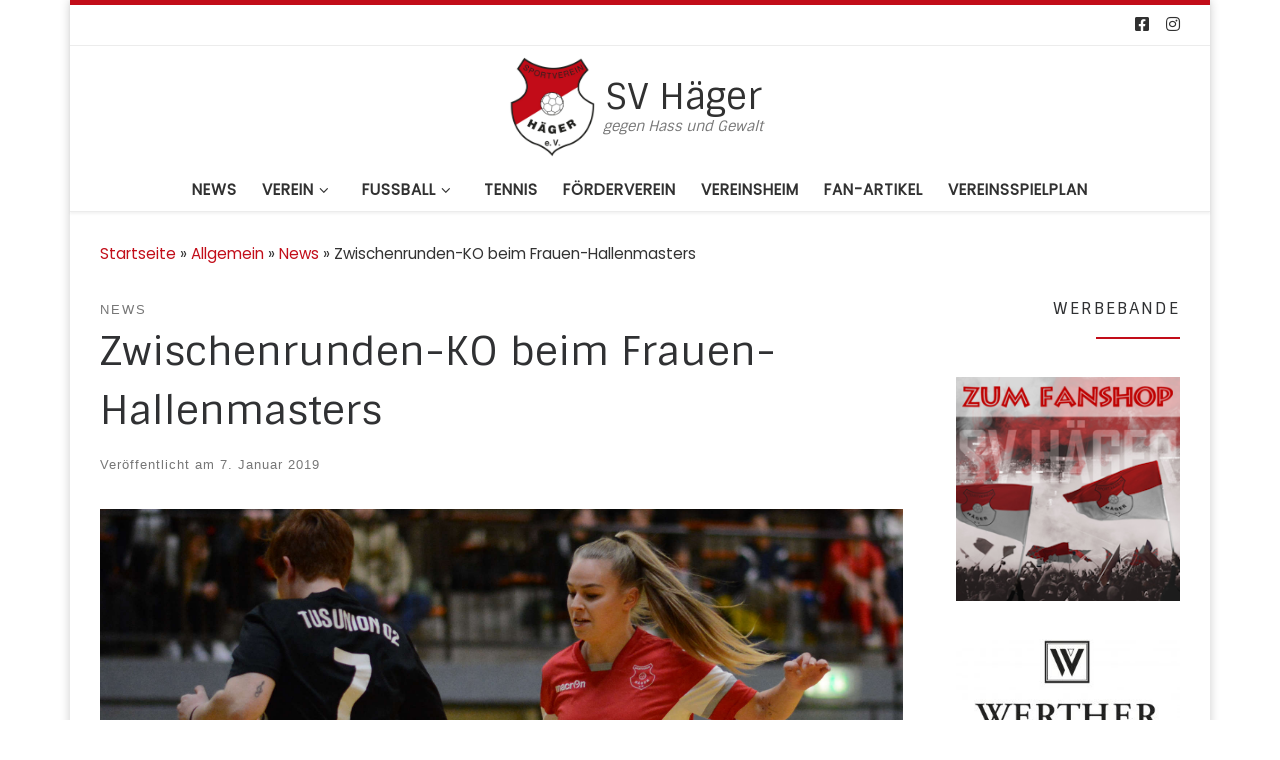

--- FILE ---
content_type: text/html; charset=UTF-8
request_url: http://www.svhaeger.com/aus-in-der-zwischenrunde-beim-frauen-hallenmasters/
body_size: 22642
content:
<!DOCTYPE html>
<!--[if IE 7]>
<html class="ie ie7" lang="de">
<![endif]-->
<!--[if IE 8]>
<html class="ie ie8" lang="de">
<![endif]-->
<!--[if !(IE 7) | !(IE 8)  ]><!-->
<html lang="de" class="no-js">
<!--<![endif]-->
  <head>
  <meta charset="UTF-8" />
  <meta http-equiv="X-UA-Compatible" content="IE=EDGE" />
  <meta name="viewport" content="width=device-width, initial-scale=1.0" />
  <link rel="profile"  href="https://gmpg.org/xfn/11" />
  <link rel="pingback" href="http://www.svhaeger.com/xmlrpc.php" />
<script>(function(html){html.className = html.className.replace(/\bno-js\b/,'js')})(document.documentElement);</script>
<title>Zwischenrunden-KO beim Frauen-Hallenmasters &#8211; SV Häger</title>
<meta name='robots' content='max-image-preview:large' />
<link rel='dns-prefetch' href='//www.svhaeger.com' />
<link rel="alternate" type="application/rss+xml" title="SV Häger &raquo; Feed" href="http://www.svhaeger.com/feed/" />
<link rel="alternate" type="application/rss+xml" title="SV Häger &raquo; Kommentar-Feed" href="http://www.svhaeger.com/comments/feed/" />
<link rel="alternate" type="application/rss+xml" title="SV Häger &raquo; Zwischenrunden-KO beim Frauen-Hallenmasters-Kommentar-Feed" href="http://www.svhaeger.com/aus-in-der-zwischenrunde-beim-frauen-hallenmasters/feed/" />
<script>
window._wpemojiSettings = {"baseUrl":"https:\/\/s.w.org\/images\/core\/emoji\/14.0.0\/72x72\/","ext":".png","svgUrl":"https:\/\/s.w.org\/images\/core\/emoji\/14.0.0\/svg\/","svgExt":".svg","source":{"concatemoji":"http:\/\/www.svhaeger.com\/wp-includes\/js\/wp-emoji-release.min.js?ver=6.1.9"}};
/*! This file is auto-generated */
!function(e,a,t){var n,r,o,i=a.createElement("canvas"),p=i.getContext&&i.getContext("2d");function s(e,t){var a=String.fromCharCode,e=(p.clearRect(0,0,i.width,i.height),p.fillText(a.apply(this,e),0,0),i.toDataURL());return p.clearRect(0,0,i.width,i.height),p.fillText(a.apply(this,t),0,0),e===i.toDataURL()}function c(e){var t=a.createElement("script");t.src=e,t.defer=t.type="text/javascript",a.getElementsByTagName("head")[0].appendChild(t)}for(o=Array("flag","emoji"),t.supports={everything:!0,everythingExceptFlag:!0},r=0;r<o.length;r++)t.supports[o[r]]=function(e){if(p&&p.fillText)switch(p.textBaseline="top",p.font="600 32px Arial",e){case"flag":return s([127987,65039,8205,9895,65039],[127987,65039,8203,9895,65039])?!1:!s([55356,56826,55356,56819],[55356,56826,8203,55356,56819])&&!s([55356,57332,56128,56423,56128,56418,56128,56421,56128,56430,56128,56423,56128,56447],[55356,57332,8203,56128,56423,8203,56128,56418,8203,56128,56421,8203,56128,56430,8203,56128,56423,8203,56128,56447]);case"emoji":return!s([129777,127995,8205,129778,127999],[129777,127995,8203,129778,127999])}return!1}(o[r]),t.supports.everything=t.supports.everything&&t.supports[o[r]],"flag"!==o[r]&&(t.supports.everythingExceptFlag=t.supports.everythingExceptFlag&&t.supports[o[r]]);t.supports.everythingExceptFlag=t.supports.everythingExceptFlag&&!t.supports.flag,t.DOMReady=!1,t.readyCallback=function(){t.DOMReady=!0},t.supports.everything||(n=function(){t.readyCallback()},a.addEventListener?(a.addEventListener("DOMContentLoaded",n,!1),e.addEventListener("load",n,!1)):(e.attachEvent("onload",n),a.attachEvent("onreadystatechange",function(){"complete"===a.readyState&&t.readyCallback()})),(e=t.source||{}).concatemoji?c(e.concatemoji):e.wpemoji&&e.twemoji&&(c(e.twemoji),c(e.wpemoji)))}(window,document,window._wpemojiSettings);
</script>
<style>
img.wp-smiley,
img.emoji {
	display: inline !important;
	border: none !important;
	box-shadow: none !important;
	height: 1em !important;
	width: 1em !important;
	margin: 0 0.07em !important;
	vertical-align: -0.1em !important;
	background: none !important;
	padding: 0 !important;
}
</style>
	<link rel='stylesheet' id='wp-block-library-css' href='http://www.svhaeger.com/wp-includes/css/dist/block-library/style.min.css?ver=6.1.9' media='all' />
<link rel='stylesheet' id='classic-theme-styles-css' href='http://www.svhaeger.com/wp-includes/css/classic-themes.min.css?ver=1' media='all' />
<style id='global-styles-inline-css'>
body{--wp--preset--color--black: #000000;--wp--preset--color--cyan-bluish-gray: #abb8c3;--wp--preset--color--white: #ffffff;--wp--preset--color--pale-pink: #f78da7;--wp--preset--color--vivid-red: #cf2e2e;--wp--preset--color--luminous-vivid-orange: #ff6900;--wp--preset--color--luminous-vivid-amber: #fcb900;--wp--preset--color--light-green-cyan: #7bdcb5;--wp--preset--color--vivid-green-cyan: #00d084;--wp--preset--color--pale-cyan-blue: #8ed1fc;--wp--preset--color--vivid-cyan-blue: #0693e3;--wp--preset--color--vivid-purple: #9b51e0;--wp--preset--gradient--vivid-cyan-blue-to-vivid-purple: linear-gradient(135deg,rgba(6,147,227,1) 0%,rgb(155,81,224) 100%);--wp--preset--gradient--light-green-cyan-to-vivid-green-cyan: linear-gradient(135deg,rgb(122,220,180) 0%,rgb(0,208,130) 100%);--wp--preset--gradient--luminous-vivid-amber-to-luminous-vivid-orange: linear-gradient(135deg,rgba(252,185,0,1) 0%,rgba(255,105,0,1) 100%);--wp--preset--gradient--luminous-vivid-orange-to-vivid-red: linear-gradient(135deg,rgba(255,105,0,1) 0%,rgb(207,46,46) 100%);--wp--preset--gradient--very-light-gray-to-cyan-bluish-gray: linear-gradient(135deg,rgb(238,238,238) 0%,rgb(169,184,195) 100%);--wp--preset--gradient--cool-to-warm-spectrum: linear-gradient(135deg,rgb(74,234,220) 0%,rgb(151,120,209) 20%,rgb(207,42,186) 40%,rgb(238,44,130) 60%,rgb(251,105,98) 80%,rgb(254,248,76) 100%);--wp--preset--gradient--blush-light-purple: linear-gradient(135deg,rgb(255,206,236) 0%,rgb(152,150,240) 100%);--wp--preset--gradient--blush-bordeaux: linear-gradient(135deg,rgb(254,205,165) 0%,rgb(254,45,45) 50%,rgb(107,0,62) 100%);--wp--preset--gradient--luminous-dusk: linear-gradient(135deg,rgb(255,203,112) 0%,rgb(199,81,192) 50%,rgb(65,88,208) 100%);--wp--preset--gradient--pale-ocean: linear-gradient(135deg,rgb(255,245,203) 0%,rgb(182,227,212) 50%,rgb(51,167,181) 100%);--wp--preset--gradient--electric-grass: linear-gradient(135deg,rgb(202,248,128) 0%,rgb(113,206,126) 100%);--wp--preset--gradient--midnight: linear-gradient(135deg,rgb(2,3,129) 0%,rgb(40,116,252) 100%);--wp--preset--duotone--dark-grayscale: url('#wp-duotone-dark-grayscale');--wp--preset--duotone--grayscale: url('#wp-duotone-grayscale');--wp--preset--duotone--purple-yellow: url('#wp-duotone-purple-yellow');--wp--preset--duotone--blue-red: url('#wp-duotone-blue-red');--wp--preset--duotone--midnight: url('#wp-duotone-midnight');--wp--preset--duotone--magenta-yellow: url('#wp-duotone-magenta-yellow');--wp--preset--duotone--purple-green: url('#wp-duotone-purple-green');--wp--preset--duotone--blue-orange: url('#wp-duotone-blue-orange');--wp--preset--font-size--small: 13px;--wp--preset--font-size--medium: 20px;--wp--preset--font-size--large: 36px;--wp--preset--font-size--x-large: 42px;}.has-black-color{color: var(--wp--preset--color--black) !important;}.has-cyan-bluish-gray-color{color: var(--wp--preset--color--cyan-bluish-gray) !important;}.has-white-color{color: var(--wp--preset--color--white) !important;}.has-pale-pink-color{color: var(--wp--preset--color--pale-pink) !important;}.has-vivid-red-color{color: var(--wp--preset--color--vivid-red) !important;}.has-luminous-vivid-orange-color{color: var(--wp--preset--color--luminous-vivid-orange) !important;}.has-luminous-vivid-amber-color{color: var(--wp--preset--color--luminous-vivid-amber) !important;}.has-light-green-cyan-color{color: var(--wp--preset--color--light-green-cyan) !important;}.has-vivid-green-cyan-color{color: var(--wp--preset--color--vivid-green-cyan) !important;}.has-pale-cyan-blue-color{color: var(--wp--preset--color--pale-cyan-blue) !important;}.has-vivid-cyan-blue-color{color: var(--wp--preset--color--vivid-cyan-blue) !important;}.has-vivid-purple-color{color: var(--wp--preset--color--vivid-purple) !important;}.has-black-background-color{background-color: var(--wp--preset--color--black) !important;}.has-cyan-bluish-gray-background-color{background-color: var(--wp--preset--color--cyan-bluish-gray) !important;}.has-white-background-color{background-color: var(--wp--preset--color--white) !important;}.has-pale-pink-background-color{background-color: var(--wp--preset--color--pale-pink) !important;}.has-vivid-red-background-color{background-color: var(--wp--preset--color--vivid-red) !important;}.has-luminous-vivid-orange-background-color{background-color: var(--wp--preset--color--luminous-vivid-orange) !important;}.has-luminous-vivid-amber-background-color{background-color: var(--wp--preset--color--luminous-vivid-amber) !important;}.has-light-green-cyan-background-color{background-color: var(--wp--preset--color--light-green-cyan) !important;}.has-vivid-green-cyan-background-color{background-color: var(--wp--preset--color--vivid-green-cyan) !important;}.has-pale-cyan-blue-background-color{background-color: var(--wp--preset--color--pale-cyan-blue) !important;}.has-vivid-cyan-blue-background-color{background-color: var(--wp--preset--color--vivid-cyan-blue) !important;}.has-vivid-purple-background-color{background-color: var(--wp--preset--color--vivid-purple) !important;}.has-black-border-color{border-color: var(--wp--preset--color--black) !important;}.has-cyan-bluish-gray-border-color{border-color: var(--wp--preset--color--cyan-bluish-gray) !important;}.has-white-border-color{border-color: var(--wp--preset--color--white) !important;}.has-pale-pink-border-color{border-color: var(--wp--preset--color--pale-pink) !important;}.has-vivid-red-border-color{border-color: var(--wp--preset--color--vivid-red) !important;}.has-luminous-vivid-orange-border-color{border-color: var(--wp--preset--color--luminous-vivid-orange) !important;}.has-luminous-vivid-amber-border-color{border-color: var(--wp--preset--color--luminous-vivid-amber) !important;}.has-light-green-cyan-border-color{border-color: var(--wp--preset--color--light-green-cyan) !important;}.has-vivid-green-cyan-border-color{border-color: var(--wp--preset--color--vivid-green-cyan) !important;}.has-pale-cyan-blue-border-color{border-color: var(--wp--preset--color--pale-cyan-blue) !important;}.has-vivid-cyan-blue-border-color{border-color: var(--wp--preset--color--vivid-cyan-blue) !important;}.has-vivid-purple-border-color{border-color: var(--wp--preset--color--vivid-purple) !important;}.has-vivid-cyan-blue-to-vivid-purple-gradient-background{background: var(--wp--preset--gradient--vivid-cyan-blue-to-vivid-purple) !important;}.has-light-green-cyan-to-vivid-green-cyan-gradient-background{background: var(--wp--preset--gradient--light-green-cyan-to-vivid-green-cyan) !important;}.has-luminous-vivid-amber-to-luminous-vivid-orange-gradient-background{background: var(--wp--preset--gradient--luminous-vivid-amber-to-luminous-vivid-orange) !important;}.has-luminous-vivid-orange-to-vivid-red-gradient-background{background: var(--wp--preset--gradient--luminous-vivid-orange-to-vivid-red) !important;}.has-very-light-gray-to-cyan-bluish-gray-gradient-background{background: var(--wp--preset--gradient--very-light-gray-to-cyan-bluish-gray) !important;}.has-cool-to-warm-spectrum-gradient-background{background: var(--wp--preset--gradient--cool-to-warm-spectrum) !important;}.has-blush-light-purple-gradient-background{background: var(--wp--preset--gradient--blush-light-purple) !important;}.has-blush-bordeaux-gradient-background{background: var(--wp--preset--gradient--blush-bordeaux) !important;}.has-luminous-dusk-gradient-background{background: var(--wp--preset--gradient--luminous-dusk) !important;}.has-pale-ocean-gradient-background{background: var(--wp--preset--gradient--pale-ocean) !important;}.has-electric-grass-gradient-background{background: var(--wp--preset--gradient--electric-grass) !important;}.has-midnight-gradient-background{background: var(--wp--preset--gradient--midnight) !important;}.has-small-font-size{font-size: var(--wp--preset--font-size--small) !important;}.has-medium-font-size{font-size: var(--wp--preset--font-size--medium) !important;}.has-large-font-size{font-size: var(--wp--preset--font-size--large) !important;}.has-x-large-font-size{font-size: var(--wp--preset--font-size--x-large) !important;}
.wp-block-navigation a:where(:not(.wp-element-button)){color: inherit;}
:where(.wp-block-columns.is-layout-flex){gap: 2em;}
.wp-block-pullquote{font-size: 1.5em;line-height: 1.6;}
</style>
<link rel='stylesheet' id='customizr-main-css' href='http://www.svhaeger.com/wp-content/themes/customizr/assets/front/css/style.min.css?ver=4.4.20' media='all' />
<style id='customizr-main-inline-css'>
::-moz-selection{background-color:#c20d19}::selection{background-color:#c20d19}a,.btn-skin:active,.btn-skin:focus,.btn-skin:hover,.btn-skin.inverted,.grid-container__classic .post-type__icon,.post-type__icon:hover .icn-format,.grid-container__classic .post-type__icon:hover .icn-format,[class*='grid-container__'] .entry-title a.czr-title:hover,input[type=checkbox]:checked::before{color:#c20d19}.czr-css-loader > div ,.btn-skin,.btn-skin:active,.btn-skin:focus,.btn-skin:hover,.btn-skin-h-dark,.btn-skin-h-dark.inverted:active,.btn-skin-h-dark.inverted:focus,.btn-skin-h-dark.inverted:hover{border-color:#c20d19}.tc-header.border-top{border-top-color:#c20d19}[class*='grid-container__'] .entry-title a:hover::after,.grid-container__classic .post-type__icon,.btn-skin,.btn-skin.inverted:active,.btn-skin.inverted:focus,.btn-skin.inverted:hover,.btn-skin-h-dark,.btn-skin-h-dark.inverted:active,.btn-skin-h-dark.inverted:focus,.btn-skin-h-dark.inverted:hover,.sidebar .widget-title::after,input[type=radio]:checked::before{background-color:#c20d19}.btn-skin-light:active,.btn-skin-light:focus,.btn-skin-light:hover,.btn-skin-light.inverted{color:#f12b38}input:not([type='submit']):not([type='button']):not([type='number']):not([type='checkbox']):not([type='radio']):focus,textarea:focus,.btn-skin-light,.btn-skin-light.inverted,.btn-skin-light:active,.btn-skin-light:focus,.btn-skin-light:hover,.btn-skin-light.inverted:active,.btn-skin-light.inverted:focus,.btn-skin-light.inverted:hover{border-color:#f12b38}.btn-skin-light,.btn-skin-light.inverted:active,.btn-skin-light.inverted:focus,.btn-skin-light.inverted:hover{background-color:#f12b38}.btn-skin-lightest:active,.btn-skin-lightest:focus,.btn-skin-lightest:hover,.btn-skin-lightest.inverted{color:#f2434e}.btn-skin-lightest,.btn-skin-lightest.inverted,.btn-skin-lightest:active,.btn-skin-lightest:focus,.btn-skin-lightest:hover,.btn-skin-lightest.inverted:active,.btn-skin-lightest.inverted:focus,.btn-skin-lightest.inverted:hover{border-color:#f2434e}.btn-skin-lightest,.btn-skin-lightest.inverted:active,.btn-skin-lightest.inverted:focus,.btn-skin-lightest.inverted:hover{background-color:#f2434e}.pagination,a:hover,a:focus,a:active,.btn-skin-dark:active,.btn-skin-dark:focus,.btn-skin-dark:hover,.btn-skin-dark.inverted,.btn-skin-dark-oh:active,.btn-skin-dark-oh:focus,.btn-skin-dark-oh:hover,.post-info a:not(.btn):hover,.grid-container__classic .post-type__icon .icn-format,[class*='grid-container__'] .hover .entry-title a,.widget-area a:not(.btn):hover,a.czr-format-link:hover,.format-link.hover a.czr-format-link,button[type=submit]:hover,button[type=submit]:active,button[type=submit]:focus,input[type=submit]:hover,input[type=submit]:active,input[type=submit]:focus,.tabs .nav-link:hover,.tabs .nav-link.active,.tabs .nav-link.active:hover,.tabs .nav-link.active:focus{color:#890912}.grid-container__classic.tc-grid-border .grid__item,.btn-skin-dark,.btn-skin-dark.inverted,button[type=submit],input[type=submit],.btn-skin-dark:active,.btn-skin-dark:focus,.btn-skin-dark:hover,.btn-skin-dark.inverted:active,.btn-skin-dark.inverted:focus,.btn-skin-dark.inverted:hover,.btn-skin-h-dark:active,.btn-skin-h-dark:focus,.btn-skin-h-dark:hover,.btn-skin-h-dark.inverted,.btn-skin-h-dark.inverted,.btn-skin-h-dark.inverted,.btn-skin-dark-oh:active,.btn-skin-dark-oh:focus,.btn-skin-dark-oh:hover,.btn-skin-dark-oh.inverted:active,.btn-skin-dark-oh.inverted:focus,.btn-skin-dark-oh.inverted:hover,button[type=submit]:hover,button[type=submit]:active,button[type=submit]:focus,input[type=submit]:hover,input[type=submit]:active,input[type=submit]:focus{border-color:#890912}.btn-skin-dark,.btn-skin-dark.inverted:active,.btn-skin-dark.inverted:focus,.btn-skin-dark.inverted:hover,.btn-skin-h-dark:active,.btn-skin-h-dark:focus,.btn-skin-h-dark:hover,.btn-skin-h-dark.inverted,.btn-skin-h-dark.inverted,.btn-skin-h-dark.inverted,.btn-skin-dark-oh.inverted:active,.btn-skin-dark-oh.inverted:focus,.btn-skin-dark-oh.inverted:hover,.grid-container__classic .post-type__icon:hover,button[type=submit],input[type=submit],.czr-link-hover-underline .widgets-list-layout-links a:not(.btn)::before,.czr-link-hover-underline .widget_archive a:not(.btn)::before,.czr-link-hover-underline .widget_nav_menu a:not(.btn)::before,.czr-link-hover-underline .widget_rss ul a:not(.btn)::before,.czr-link-hover-underline .widget_recent_entries a:not(.btn)::before,.czr-link-hover-underline .widget_categories a:not(.btn)::before,.czr-link-hover-underline .widget_meta a:not(.btn)::before,.czr-link-hover-underline .widget_recent_comments a:not(.btn)::before,.czr-link-hover-underline .widget_pages a:not(.btn)::before,.czr-link-hover-underline .widget_calendar a:not(.btn)::before,[class*='grid-container__'] .hover .entry-title a::after,a.czr-format-link::before,.comment-author a::before,.comment-link::before,.tabs .nav-link.active::before{background-color:#890912}.btn-skin-dark-shaded:active,.btn-skin-dark-shaded:focus,.btn-skin-dark-shaded:hover,.btn-skin-dark-shaded.inverted{background-color:rgba(137,9,18,0.2)}.btn-skin-dark-shaded,.btn-skin-dark-shaded.inverted:active,.btn-skin-dark-shaded.inverted:focus,.btn-skin-dark-shaded.inverted:hover{background-color:rgba(137,9,18,0.8)}@media (min-width: 576px){ .czr-boxed-layout .container{ padding-right: 30px; padding-left:  30px; } }@media (min-width: 576px){ .czr-boxed-layout .container{ width: 570px } }@media (min-width: 768px){ .czr-boxed-layout .container{ width: 750px } }@media (min-width: 992px){ .czr-boxed-layout .container{ width: 990px } }@media (min-width: 1200px){ .czr-boxed-layout .container{ width: 1170px } }.navbar-brand,.header-tagline,h1,h2,h3,.tc-dropcap { font-family : 'Sintony'; }
body { font-family : 'Poppins'; }

              body {
                font-size : 1.00rem;
                line-height : 1.5em;
              }

.tc-header.border-top { border-top-width: 5px; border-top-style: solid }
#czr-push-footer { display: none; visibility: hidden; }
        .czr-sticky-footer #czr-push-footer.sticky-footer-enabled { display: block; }
        
</style>
<link rel='stylesheet' id='dflip-style-css' href='http://www.svhaeger.com/wp-content/plugins/3d-flipbook-dflip-lite/assets/css/dflip.min.css?ver=2.4.20' media='all' />
<link rel='stylesheet' id='tablepress-default-css' href='http://www.svhaeger.com/wp-content/plugins/tablepress/css/build/default.css?ver=2.4.4' media='all' />
<link rel="stylesheet" type="text/css" href="//www.svhaeger.com/wp-content/plugins/smart-slider-3/Public/SmartSlider3/Application/Frontend/Assets/dist/smartslider.min.css?ver=c397fa89" media="all">
<style data-related="n2-ss-6">div#n2-ss-6 .n2-ss-slider-1{display:grid;position:relative;}div#n2-ss-6 .n2-ss-slider-2{display:grid;position:relative;overflow:hidden;padding:0px 0px 0px 0px;border:0px solid RGBA(62,62,62,1);border-radius:0px;background-clip:padding-box;background-repeat:repeat;background-position:50% 50%;background-size:cover;background-attachment:scroll;z-index:1;}div#n2-ss-6:not(.n2-ss-loaded) .n2-ss-slider-2{background-image:none !important;}div#n2-ss-6 .n2-ss-slider-3{display:grid;grid-template-areas:'cover';position:relative;overflow:hidden;z-index:10;}div#n2-ss-6 .n2-ss-slider-3 > *{grid-area:cover;}div#n2-ss-6 .n2-ss-slide-backgrounds,div#n2-ss-6 .n2-ss-slider-3 > .n2-ss-divider{position:relative;}div#n2-ss-6 .n2-ss-slide-backgrounds{z-index:10;}div#n2-ss-6 .n2-ss-slide-backgrounds > *{overflow:hidden;}div#n2-ss-6 .n2-ss-slide-background{transform:translateX(-100000px);}div#n2-ss-6 .n2-ss-slider-4{place-self:center;position:relative;width:100%;height:100%;z-index:20;display:grid;grid-template-areas:'slide';}div#n2-ss-6 .n2-ss-slider-4 > *{grid-area:slide;}div#n2-ss-6.n2-ss-full-page--constrain-ratio .n2-ss-slider-4{height:auto;}div#n2-ss-6 .n2-ss-slide{display:grid;place-items:center;grid-auto-columns:100%;position:relative;z-index:20;-webkit-backface-visibility:hidden;transform:translateX(-100000px);}div#n2-ss-6 .n2-ss-slide{perspective:1500px;}div#n2-ss-6 .n2-ss-slide-active{z-index:21;}.n2-ss-background-animation{position:absolute;top:0;left:0;width:100%;height:100%;z-index:3;}div#n2-ss-6 .nextend-arrow{cursor:pointer;overflow:hidden;line-height:0 !important;z-index:18;-webkit-user-select:none;}div#n2-ss-6 .nextend-arrow img{position:relative;display:block;}div#n2-ss-6 .nextend-arrow img.n2-arrow-hover-img{display:none;}div#n2-ss-6 .nextend-arrow:FOCUS img.n2-arrow-hover-img,div#n2-ss-6 .nextend-arrow:HOVER img.n2-arrow-hover-img{display:inline;}div#n2-ss-6 .nextend-arrow:FOCUS img.n2-arrow-normal-img,div#n2-ss-6 .nextend-arrow:HOVER img.n2-arrow-normal-img{display:none;}div#n2-ss-6 .nextend-arrow-animated{overflow:hidden;}div#n2-ss-6 .nextend-arrow-animated > div{position:relative;}div#n2-ss-6 .nextend-arrow-animated .n2-active{position:absolute;}div#n2-ss-6 .nextend-arrow-animated-fade{transition:background 0.3s, opacity 0.4s;}div#n2-ss-6 .nextend-arrow-animated-horizontal > div{transition:all 0.4s;transform:none;}div#n2-ss-6 .nextend-arrow-animated-horizontal .n2-active{top:0;}div#n2-ss-6 .nextend-arrow-previous.nextend-arrow-animated-horizontal .n2-active{left:100%;}div#n2-ss-6 .nextend-arrow-next.nextend-arrow-animated-horizontal .n2-active{right:100%;}div#n2-ss-6 .nextend-arrow-previous.nextend-arrow-animated-horizontal:HOVER > div,div#n2-ss-6 .nextend-arrow-previous.nextend-arrow-animated-horizontal:FOCUS > div{transform:translateX(-100%);}div#n2-ss-6 .nextend-arrow-next.nextend-arrow-animated-horizontal:HOVER > div,div#n2-ss-6 .nextend-arrow-next.nextend-arrow-animated-horizontal:FOCUS > div{transform:translateX(100%);}div#n2-ss-6 .nextend-arrow-animated-vertical > div{transition:all 0.4s;transform:none;}div#n2-ss-6 .nextend-arrow-animated-vertical .n2-active{left:0;}div#n2-ss-6 .nextend-arrow-previous.nextend-arrow-animated-vertical .n2-active{top:100%;}div#n2-ss-6 .nextend-arrow-next.nextend-arrow-animated-vertical .n2-active{bottom:100%;}div#n2-ss-6 .nextend-arrow-previous.nextend-arrow-animated-vertical:HOVER > div,div#n2-ss-6 .nextend-arrow-previous.nextend-arrow-animated-vertical:FOCUS > div{transform:translateY(-100%);}div#n2-ss-6 .nextend-arrow-next.nextend-arrow-animated-vertical:HOVER > div,div#n2-ss-6 .nextend-arrow-next.nextend-arrow-animated-vertical:FOCUS > div{transform:translateY(100%);}div#n2-ss-6 .n2-ss-control-bullet{visibility:hidden;text-align:center;justify-content:center;z-index:14;}div#n2-ss-6 .n2-ss-control-bullet--calculate-size{left:0 !important;}div#n2-ss-6 .n2-ss-control-bullet-horizontal.n2-ss-control-bullet-fullsize{width:100%;}div#n2-ss-6 .n2-ss-control-bullet-vertical.n2-ss-control-bullet-fullsize{height:100%;flex-flow:column;}div#n2-ss-6 .nextend-bullet-bar{display:inline-flex;vertical-align:top;visibility:visible;align-items:center;flex-wrap:wrap;}div#n2-ss-6 .n2-bar-justify-content-left{justify-content:flex-start;}div#n2-ss-6 .n2-bar-justify-content-center{justify-content:center;}div#n2-ss-6 .n2-bar-justify-content-right{justify-content:flex-end;}div#n2-ss-6 .n2-ss-control-bullet-vertical > .nextend-bullet-bar{flex-flow:column;}div#n2-ss-6 .n2-ss-control-bullet-fullsize > .nextend-bullet-bar{display:flex;}div#n2-ss-6 .n2-ss-control-bullet-horizontal.n2-ss-control-bullet-fullsize > .nextend-bullet-bar{flex:1 1 auto;}div#n2-ss-6 .n2-ss-control-bullet-vertical.n2-ss-control-bullet-fullsize > .nextend-bullet-bar{height:100%;}div#n2-ss-6 .nextend-bullet-bar .n2-bullet{cursor:pointer;transition:background-color 0.4s;}div#n2-ss-6 .nextend-bullet-bar .n2-bullet.n2-active{cursor:default;}div#n2-ss-6 div.n2-ss-bullet-thumbnail-container{position:absolute;z-index:10000000;}div#n2-ss-6 .n2-ss-bullet-thumbnail-container .n2-ss-bullet-thumbnail{background-size:cover;background-repeat:no-repeat;background-position:center;}div#n2-ss-6 .n2-style-c0fe1c7a37b7b7c3cb83a8d1cde6e7ce-dot{background: RGBA(0,0,0,0.67);opacity:1;padding:5px 5px 5px 5px ;box-shadow: none;border: 0px solid RGBA(0,0,0,1);border-radius:50px;margin:4px;}div#n2-ss-6 .n2-style-c0fe1c7a37b7b7c3cb83a8d1cde6e7ce-dot.n2-active, div#n2-ss-6 .n2-style-c0fe1c7a37b7b7c3cb83a8d1cde6e7ce-dot:HOVER, div#n2-ss-6 .n2-style-c0fe1c7a37b7b7c3cb83a8d1cde6e7ce-dot:FOCUS{background: #00c1c4;}div#n2-ss-6 .n2-ss-slide-limiter{max-width:3000px;}div#n2-ss-6 .n-uc-jH53RyqpJbCa{padding:0px 0px 0px 0px}div#n2-ss-6 .n-uc-PtOVGyHKOGUV{padding:0px 0px 0px 0px}div#n2-ss-6 .n-uc-5zrXtP6qlXc7{padding:0px 0px 0px 0px}div#n2-ss-6 .n-uc-FSt7n06MJOMS{padding:0px 0px 0px 0px}div#n2-ss-6 .n-uc-lNLCBqRaYomi{padding:0px 0px 0px 0px}div#n2-ss-6 .n-uc-OchEGxs0K7fD{padding:0px 0px 0px 0px}div#n2-ss-6 .n-uc-VFxI854doPnl{padding:0px 0px 0px 0px}div#n2-ss-6 .n-uc-x2HQXFuAcwci{padding:0px 0px 0px 0px}div#n2-ss-6 .nextend-arrow img{width: 32px}@media (min-width: 1200px){div#n2-ss-6 [data-hide-desktopportrait="1"]{display: none !important;}}@media (orientation: landscape) and (max-width: 1199px) and (min-width: 901px),(orientation: portrait) and (max-width: 1199px) and (min-width: 701px){div#n2-ss-6 [data-hide-tabletportrait="1"]{display: none !important;}}@media (orientation: landscape) and (max-width: 900px),(orientation: portrait) and (max-width: 700px){div#n2-ss-6 [data-hide-mobileportrait="1"]{display: none !important;}div#n2-ss-6 .nextend-arrow img{width: 16px}}</style>
<script>(function(){this._N2=this._N2||{_r:[],_d:[],r:function(){this._r.push(arguments)},d:function(){this._d.push(arguments)}}}).call(window);</script><script src="//www.svhaeger.com/wp-content/plugins/smart-slider-3/Public/SmartSlider3/Application/Frontend/Assets/dist/n2.min.js?ver=c397fa89" defer async></script>
<script src="//www.svhaeger.com/wp-content/plugins/smart-slider-3/Public/SmartSlider3/Application/Frontend/Assets/dist/smartslider-frontend.min.js?ver=c397fa89" defer async></script>
<script src="//www.svhaeger.com/wp-content/plugins/smart-slider-3/Public/SmartSlider3/Slider/SliderType/Simple/Assets/dist/ss-simple.min.js?ver=c397fa89" defer async></script>
<script src="//www.svhaeger.com/wp-content/plugins/smart-slider-3/Public/SmartSlider3/Widget/Arrow/ArrowImage/Assets/dist/w-arrow-image.min.js?ver=c397fa89" defer async></script>
<script src="//www.svhaeger.com/wp-content/plugins/smart-slider-3/Public/SmartSlider3/Widget/Bullet/Assets/dist/w-bullet.min.js?ver=c397fa89" defer async></script>
<script>_N2.r('documentReady',function(){_N2.r(["documentReady","smartslider-frontend","SmartSliderWidgetArrowImage","SmartSliderWidgetBulletTransition","ss-simple"],function(){new _N2.SmartSliderSimple('n2-ss-6',{"admin":false,"background.video.mobile":1,"loadingTime":2000,"alias":{"id":0,"smoothScroll":0,"slideSwitch":0,"scroll":1},"align":"normal","isDelayed":0,"responsive":{"mediaQueries":{"all":false,"desktopportrait":["(min-width: 1200px)"],"tabletportrait":["(orientation: landscape) and (max-width: 1199px) and (min-width: 901px)","(orientation: portrait) and (max-width: 1199px) and (min-width: 701px)"],"mobileportrait":["(orientation: landscape) and (max-width: 900px)","(orientation: portrait) and (max-width: 700px)"]},"base":{"slideOuterWidth":1200,"slideOuterHeight":800,"sliderWidth":1200,"sliderHeight":800,"slideWidth":1200,"slideHeight":800},"hideOn":{"desktopLandscape":false,"desktopPortrait":false,"tabletLandscape":false,"tabletPortrait":false,"mobileLandscape":false,"mobilePortrait":false},"onResizeEnabled":true,"type":"auto","sliderHeightBasedOn":"real","focusUser":1,"focusEdge":"auto","breakpoints":[{"device":"tabletPortrait","type":"max-screen-width","portraitWidth":1199,"landscapeWidth":1199},{"device":"mobilePortrait","type":"max-screen-width","portraitWidth":700,"landscapeWidth":900}],"enabledDevices":{"desktopLandscape":0,"desktopPortrait":1,"tabletLandscape":0,"tabletPortrait":1,"mobileLandscape":0,"mobilePortrait":1},"sizes":{"desktopPortrait":{"width":1200,"height":800,"max":3000,"min":1200},"tabletPortrait":{"width":701,"height":467,"customHeight":false,"max":1199,"min":701},"mobilePortrait":{"width":320,"height":213,"customHeight":false,"max":900,"min":320}},"overflowHiddenPage":0,"focus":{"offsetTop":"#wpadminbar","offsetBottom":""}},"controls":{"mousewheel":0,"touch":"horizontal","keyboard":1,"blockCarouselInteraction":1},"playWhenVisible":1,"playWhenVisibleAt":0.5,"lazyLoad":0,"lazyLoadNeighbor":0,"blockrightclick":0,"maintainSession":0,"autoplay":{"enabled":1,"start":1,"duration":8000,"autoplayLoop":1,"allowReStart":0,"reverse":0,"pause":{"click":1,"mouse":"0","mediaStarted":1},"resume":{"click":0,"mouse":0,"mediaEnded":1,"slidechanged":0},"interval":1,"intervalModifier":"loop","intervalSlide":"current"},"perspective":1500,"layerMode":{"playOnce":0,"playFirstLayer":1,"mode":"skippable","inAnimation":"mainInEnd"},"bgAnimations":0,"mainanimation":{"type":"horizontal","duration":800,"delay":0,"ease":"easeOutQuad","shiftedBackgroundAnimation":0},"carousel":1,"initCallbacks":function(){new _N2.SmartSliderWidgetArrowImage(this);new _N2.SmartSliderWidgetBulletTransition(this,{"area":10,"dotClasses":"n2-style-c0fe1c7a37b7b7c3cb83a8d1cde6e7ce-dot ","mode":"","action":"click"})}})})});</script><script id="nb-jquery" src='http://www.svhaeger.com/wp-includes/js/jquery/jquery.min.js?ver=3.6.1' id='jquery-core-js'></script>
<script src='http://www.svhaeger.com/wp-includes/js/jquery/jquery-migrate.min.js?ver=3.3.2' id='jquery-migrate-js'></script>
<script src='http://www.svhaeger.com/wp-content/themes/customizr/assets/front/js/libs/modernizr.min.js?ver=4.4.20' id='modernizr-js'></script>
<script src='http://www.svhaeger.com/wp-includes/js/underscore.min.js?ver=1.13.4' id='underscore-js'></script>
<script id='tc-scripts-js-extra'>
var CZRParams = {"assetsPath":"http:\/\/www.svhaeger.com\/wp-content\/themes\/customizr\/assets\/front\/","mainScriptUrl":"http:\/\/www.svhaeger.com\/wp-content\/themes\/customizr\/assets\/front\/js\/tc-scripts.min.js?4.4.20","deferFontAwesome":"1","fontAwesomeUrl":"http:\/\/www.svhaeger.com\/wp-content\/themes\/customizr\/assets\/shared\/fonts\/fa\/css\/fontawesome-all.min.css?4.4.20","_disabled":[],"centerSliderImg":"1","isLightBoxEnabled":"1","SmoothScroll":{"Enabled":true,"Options":{"touchpadSupport":false}},"isAnchorScrollEnabled":"","anchorSmoothScrollExclude":{"simple":["[class*=edd]",".carousel-control","[data-toggle=\"modal\"]","[data-toggle=\"dropdown\"]","[data-toggle=\"czr-dropdown\"]","[data-toggle=\"tooltip\"]","[data-toggle=\"popover\"]","[data-toggle=\"collapse\"]","[data-toggle=\"czr-collapse\"]","[data-toggle=\"tab\"]","[data-toggle=\"pill\"]","[data-toggle=\"czr-pill\"]","[class*=upme]","[class*=um-]"],"deep":{"classes":[],"ids":[]}},"timerOnScrollAllBrowsers":"1","centerAllImg":"1","HasComments":"","LoadModernizr":"1","stickyHeader":"","extLinksStyle":"","extLinksTargetExt":"","extLinksSkipSelectors":{"classes":["btn","button"],"ids":[]},"dropcapEnabled":"","dropcapWhere":{"post":"","page":""},"dropcapMinWords":"","dropcapSkipSelectors":{"tags":["IMG","IFRAME","H1","H2","H3","H4","H5","H6","BLOCKQUOTE","UL","OL"],"classes":["btn"],"id":[]},"imgSmartLoadEnabled":"1","imgSmartLoadOpts":{"parentSelectors":["[class*=grid-container], .article-container",".__before_main_wrapper",".widget-front",".post-related-articles",".tc-singular-thumbnail-wrapper",".sek-module-inner"],"opts":{"excludeImg":[".tc-holder-img"]}},"imgSmartLoadsForSliders":"1","pluginCompats":[],"isWPMobile":"","menuStickyUserSettings":{"desktop":"no_stick","mobile":"stick_always"},"adminAjaxUrl":"http:\/\/www.svhaeger.com\/wp-admin\/admin-ajax.php","ajaxUrl":"http:\/\/www.svhaeger.com\/?czrajax=1","frontNonce":{"id":"CZRFrontNonce","handle":"1e54f6a34f"},"isDevMode":"","isModernStyle":"1","i18n":{"Permanently dismiss":"Dauerhaft ausblenden"},"frontNotifications":{"welcome":{"enabled":false,"content":"","dismissAction":"dismiss_welcome_note_front"}},"preloadGfonts":"1","googleFonts":"Sintony%7CPoppins","version":"4.4.20"};
</script>
<script src='http://www.svhaeger.com/wp-content/themes/customizr/assets/front/js/tc-scripts.min.js?ver=4.4.20' id='tc-scripts-js' defer></script>
<link rel="https://api.w.org/" href="http://www.svhaeger.com/wp-json/" /><link rel="alternate" type="application/json" href="http://www.svhaeger.com/wp-json/wp/v2/posts/1666" /><link rel="EditURI" type="application/rsd+xml" title="RSD" href="http://www.svhaeger.com/xmlrpc.php?rsd" />
<link rel="wlwmanifest" type="application/wlwmanifest+xml" href="http://www.svhaeger.com/wp-includes/wlwmanifest.xml" />
<meta name="generator" content="WordPress 6.1.9" />
<link rel="canonical" href="http://www.svhaeger.com/aus-in-der-zwischenrunde-beim-frauen-hallenmasters/" />
<link rel='shortlink' href='http://www.svhaeger.com/?p=1666' />
<link rel="alternate" type="application/json+oembed" href="http://www.svhaeger.com/wp-json/oembed/1.0/embed?url=http%3A%2F%2Fwww.svhaeger.com%2Faus-in-der-zwischenrunde-beim-frauen-hallenmasters%2F" />
<link rel="alternate" type="text/xml+oembed" href="http://www.svhaeger.com/wp-json/oembed/1.0/embed?url=http%3A%2F%2Fwww.svhaeger.com%2Faus-in-der-zwischenrunde-beim-frauen-hallenmasters%2F&#038;format=xml" />
<!-- Analytics by WP Statistics - https://wp-statistics.com -->
              <link rel="preload" as="font" type="font/woff2" href="http://www.svhaeger.com/wp-content/themes/customizr/assets/shared/fonts/customizr/customizr.woff2?128396981" crossorigin="anonymous"/>
            <link rel="icon" href="http://www.svhaeger.com/wp-content/uploads/2020/05/cropped-Logo_website-icon-32x32.jpg" sizes="32x32" />
<link rel="icon" href="http://www.svhaeger.com/wp-content/uploads/2020/05/cropped-Logo_website-icon-192x192.jpg" sizes="192x192" />
<link rel="apple-touch-icon" href="http://www.svhaeger.com/wp-content/uploads/2020/05/cropped-Logo_website-icon-180x180.jpg" />
<meta name="msapplication-TileImage" content="http://www.svhaeger.com/wp-content/uploads/2020/05/cropped-Logo_website-icon-270x270.jpg" />
</head>

  <body class="nb-3-3-4 nimble-no-local-data-skp__post_post_1666 nimble-no-group-site-tmpl-skp__all_post post-template-default single single-post postid-1666 single-format-standard wp-custom-logo wp-embed-responsive sek-hide-rc-badge czr-link-hover-underline header-skin-light footer-skin-dark czr-r-sidebar tc-center-images czr-boxed-layout customizr-4-4-20 czr-sticky-footer">
    <svg xmlns="http://www.w3.org/2000/svg" viewBox="0 0 0 0" width="0" height="0" focusable="false" role="none" style="visibility: hidden; position: absolute; left: -9999px; overflow: hidden;" ><defs><filter id="wp-duotone-dark-grayscale"><feColorMatrix color-interpolation-filters="sRGB" type="matrix" values=" .299 .587 .114 0 0 .299 .587 .114 0 0 .299 .587 .114 0 0 .299 .587 .114 0 0 " /><feComponentTransfer color-interpolation-filters="sRGB" ><feFuncR type="table" tableValues="0 0.49803921568627" /><feFuncG type="table" tableValues="0 0.49803921568627" /><feFuncB type="table" tableValues="0 0.49803921568627" /><feFuncA type="table" tableValues="1 1" /></feComponentTransfer><feComposite in2="SourceGraphic" operator="in" /></filter></defs></svg><svg xmlns="http://www.w3.org/2000/svg" viewBox="0 0 0 0" width="0" height="0" focusable="false" role="none" style="visibility: hidden; position: absolute; left: -9999px; overflow: hidden;" ><defs><filter id="wp-duotone-grayscale"><feColorMatrix color-interpolation-filters="sRGB" type="matrix" values=" .299 .587 .114 0 0 .299 .587 .114 0 0 .299 .587 .114 0 0 .299 .587 .114 0 0 " /><feComponentTransfer color-interpolation-filters="sRGB" ><feFuncR type="table" tableValues="0 1" /><feFuncG type="table" tableValues="0 1" /><feFuncB type="table" tableValues="0 1" /><feFuncA type="table" tableValues="1 1" /></feComponentTransfer><feComposite in2="SourceGraphic" operator="in" /></filter></defs></svg><svg xmlns="http://www.w3.org/2000/svg" viewBox="0 0 0 0" width="0" height="0" focusable="false" role="none" style="visibility: hidden; position: absolute; left: -9999px; overflow: hidden;" ><defs><filter id="wp-duotone-purple-yellow"><feColorMatrix color-interpolation-filters="sRGB" type="matrix" values=" .299 .587 .114 0 0 .299 .587 .114 0 0 .299 .587 .114 0 0 .299 .587 .114 0 0 " /><feComponentTransfer color-interpolation-filters="sRGB" ><feFuncR type="table" tableValues="0.54901960784314 0.98823529411765" /><feFuncG type="table" tableValues="0 1" /><feFuncB type="table" tableValues="0.71764705882353 0.25490196078431" /><feFuncA type="table" tableValues="1 1" /></feComponentTransfer><feComposite in2="SourceGraphic" operator="in" /></filter></defs></svg><svg xmlns="http://www.w3.org/2000/svg" viewBox="0 0 0 0" width="0" height="0" focusable="false" role="none" style="visibility: hidden; position: absolute; left: -9999px; overflow: hidden;" ><defs><filter id="wp-duotone-blue-red"><feColorMatrix color-interpolation-filters="sRGB" type="matrix" values=" .299 .587 .114 0 0 .299 .587 .114 0 0 .299 .587 .114 0 0 .299 .587 .114 0 0 " /><feComponentTransfer color-interpolation-filters="sRGB" ><feFuncR type="table" tableValues="0 1" /><feFuncG type="table" tableValues="0 0.27843137254902" /><feFuncB type="table" tableValues="0.5921568627451 0.27843137254902" /><feFuncA type="table" tableValues="1 1" /></feComponentTransfer><feComposite in2="SourceGraphic" operator="in" /></filter></defs></svg><svg xmlns="http://www.w3.org/2000/svg" viewBox="0 0 0 0" width="0" height="0" focusable="false" role="none" style="visibility: hidden; position: absolute; left: -9999px; overflow: hidden;" ><defs><filter id="wp-duotone-midnight"><feColorMatrix color-interpolation-filters="sRGB" type="matrix" values=" .299 .587 .114 0 0 .299 .587 .114 0 0 .299 .587 .114 0 0 .299 .587 .114 0 0 " /><feComponentTransfer color-interpolation-filters="sRGB" ><feFuncR type="table" tableValues="0 0" /><feFuncG type="table" tableValues="0 0.64705882352941" /><feFuncB type="table" tableValues="0 1" /><feFuncA type="table" tableValues="1 1" /></feComponentTransfer><feComposite in2="SourceGraphic" operator="in" /></filter></defs></svg><svg xmlns="http://www.w3.org/2000/svg" viewBox="0 0 0 0" width="0" height="0" focusable="false" role="none" style="visibility: hidden; position: absolute; left: -9999px; overflow: hidden;" ><defs><filter id="wp-duotone-magenta-yellow"><feColorMatrix color-interpolation-filters="sRGB" type="matrix" values=" .299 .587 .114 0 0 .299 .587 .114 0 0 .299 .587 .114 0 0 .299 .587 .114 0 0 " /><feComponentTransfer color-interpolation-filters="sRGB" ><feFuncR type="table" tableValues="0.78039215686275 1" /><feFuncG type="table" tableValues="0 0.94901960784314" /><feFuncB type="table" tableValues="0.35294117647059 0.47058823529412" /><feFuncA type="table" tableValues="1 1" /></feComponentTransfer><feComposite in2="SourceGraphic" operator="in" /></filter></defs></svg><svg xmlns="http://www.w3.org/2000/svg" viewBox="0 0 0 0" width="0" height="0" focusable="false" role="none" style="visibility: hidden; position: absolute; left: -9999px; overflow: hidden;" ><defs><filter id="wp-duotone-purple-green"><feColorMatrix color-interpolation-filters="sRGB" type="matrix" values=" .299 .587 .114 0 0 .299 .587 .114 0 0 .299 .587 .114 0 0 .299 .587 .114 0 0 " /><feComponentTransfer color-interpolation-filters="sRGB" ><feFuncR type="table" tableValues="0.65098039215686 0.40392156862745" /><feFuncG type="table" tableValues="0 1" /><feFuncB type="table" tableValues="0.44705882352941 0.4" /><feFuncA type="table" tableValues="1 1" /></feComponentTransfer><feComposite in2="SourceGraphic" operator="in" /></filter></defs></svg><svg xmlns="http://www.w3.org/2000/svg" viewBox="0 0 0 0" width="0" height="0" focusable="false" role="none" style="visibility: hidden; position: absolute; left: -9999px; overflow: hidden;" ><defs><filter id="wp-duotone-blue-orange"><feColorMatrix color-interpolation-filters="sRGB" type="matrix" values=" .299 .587 .114 0 0 .299 .587 .114 0 0 .299 .587 .114 0 0 .299 .587 .114 0 0 " /><feComponentTransfer color-interpolation-filters="sRGB" ><feFuncR type="table" tableValues="0.098039215686275 1" /><feFuncG type="table" tableValues="0 0.66274509803922" /><feFuncB type="table" tableValues="0.84705882352941 0.41960784313725" /><feFuncA type="table" tableValues="1 1" /></feComponentTransfer><feComposite in2="SourceGraphic" operator="in" /></filter></defs></svg>      <a class="screen-reader-text skip-link" href="#content">Zum Inhalt springen</a>
    
    
    <div id="tc-page-wrap" class="container czr-boxed">

      <header class="tpnav-header__header tc-header logo_centered sticky-brand-shrink-on border-top czr-submenu-fade czr-submenu-move" >
    <div class="topbar-navbar__wrapper " >
  <div class="container">
        <div class="row flex-row flex-lg-nowrap justify-content-start justify-content-lg-end align-items-center topbar-navbar__row">
                                <div class="topbar-nav__socials social-links col col-auto ">
          <ul class="socials " >
  <li ><a rel="nofollow noopener noreferrer" class="social-icon icon-facebook-square"  title="Folge uns auf Facebook-square" aria-label="Folge uns auf Facebook-square" href="https://www.facebook.com/kleinerHSV"  target="_blank" ><i class="fab fa-facebook-square"></i></a></li> <li ><a rel="nofollow noopener noreferrer" class="social-icon icon-instagram"  title="Folge uns auf Instagram" aria-label="Folge uns auf Instagram" href="https://www.instagram.com/svhaeger/"  target="_blank" ><i class="fab fa-instagram"></i></a></li></ul>
        </div>
                </div>
      </div>
</div>    <div class="primary-navbar__wrapper d-none d-lg-block has-horizontal-menu has-branding-aside" >
  <div class="container">
    <div class="row align-items-center flex-row primary-navbar__row">
      <div class="branding__container col col-auto" >
  <div class="branding align-items-center flex-column ">
    <div class="branding-row d-flex flex-row align-items-center">
      <div class="navbar-brand col-auto " >
  <a class="navbar-brand-sitelogo" href="http://www.svhaeger.com/"  aria-label="SV Häger | gegen Hass und Gewalt" >
    <img src="http://www.svhaeger.com/wp-content/uploads/2020/05/cropped-Logo_header.jpg" alt="Zurück zur Startseite" class="" width="826" height="960" style="max-width:250px;max-height:100px" data-no-retina>  </a>
</div>
          <div class="branding-aside col-auto flex-column d-flex">
          <span class="navbar-brand col-auto " >
    <a class="navbar-brand-sitename " href="http://www.svhaeger.com/">
    <span>SV Häger</span>
  </a>
</span>
<span class="header-tagline " >
  gegen Hass und Gewalt</span>

          </div>
                </div>
      </div>
</div>
      <div class="primary-nav__container justify-content-lg-around col col-lg-auto flex-lg-column" >
  <div class="primary-nav__wrapper flex-lg-row align-items-center justify-content-end">
              <nav class="primary-nav__nav col" id="primary-nav">
          <div class="nav__menu-wrapper primary-nav__menu-wrapper justify-content-end czr-open-on-hover" >
<ul id="main-menu" class="primary-nav__menu regular-nav nav__menu nav"><li id="menu-item-1674" class="menu-item menu-item-type-taxonomy menu-item-object-category current-post-ancestor current-menu-parent current-post-parent current-active menu-item-1674"><a href="http://www.svhaeger.com/category/allgemein/news/" class="nav__link"><span class="nav__title">News</span></a></li>
<li id="menu-item-76" class="menu-item menu-item-type-post_type menu-item-object-page menu-item-has-children czr-dropdown menu-item-76"><a data-toggle="czr-dropdown" aria-haspopup="true" aria-expanded="false" href="http://www.svhaeger.com/verein/" class="nav__link"><span class="nav__title">Verein</span><span class="caret__dropdown-toggler"><i class="icn-down-small"></i></span></a>
<ul class="dropdown-menu czr-dropdown-menu">
	<li id="menu-item-1057" class="menu-item menu-item-type-post_type menu-item-object-page dropdown-item menu-item-1057"><a href="http://www.svhaeger.com/verein/ansprechpartner/" class="nav__link"><span class="nav__title">Ansprechpartner</span></a></li>
	<li id="menu-item-3928" class="menu-item menu-item-type-post_type menu-item-object-page dropdown-item menu-item-3928"><a href="http://www.svhaeger.com/verein/saisonheft/" class="nav__link"><span class="nav__title">Saisonheft</span></a></li>
	<li id="menu-item-1058" class="menu-item menu-item-type-post_type menu-item-object-page dropdown-item menu-item-1058"><a href="http://www.svhaeger.com/verein/chronik/" class="nav__link"><span class="nav__title">Chronik</span></a></li>
	<li id="menu-item-1160" class="menu-item menu-item-type-post_type menu-item-object-page dropdown-item menu-item-1160"><a href="http://www.svhaeger.com/verein/gedenktafel/" class="nav__link"><span class="nav__title">In Gedenken an…</span></a></li>
	<li id="menu-item-77" class="menu-item menu-item-type-post_type menu-item-object-page dropdown-item menu-item-77"><a href="http://www.svhaeger.com/verein/anfahrt/" class="nav__link"><span class="nav__title">Anfahrt</span></a></li>
	<li id="menu-item-197" class="menu-item menu-item-type-post_type menu-item-object-page dropdown-item menu-item-197"><a href="http://www.svhaeger.com/verein/werde-mitglied/" class="nav__link"><span class="nav__title">Werde Mitglied</span></a></li>
	<li id="menu-item-1926" class="menu-item menu-item-type-post_type menu-item-object-page dropdown-item menu-item-1926"><a href="http://www.svhaeger.com/verein/satzungen-ordnungen/" class="nav__link"><span class="nav__title">Satzungen und Ordnungen</span></a></li>
</ul>
</li>
<li id="menu-item-1378" class="menu-item menu-item-type-post_type menu-item-object-page menu-item-has-children czr-dropdown menu-item-1378"><a data-toggle="czr-dropdown" aria-haspopup="true" aria-expanded="false" href="http://www.svhaeger.com/fussball/" class="nav__link"><span class="nav__title">Fußball</span><span class="caret__dropdown-toggler"><i class="icn-down-small"></i></span></a>
<ul class="dropdown-menu czr-dropdown-menu">
	<li id="menu-item-925" class="menu-item menu-item-type-post_type menu-item-object-page menu-item-has-children czr-dropdown-submenu dropdown-item menu-item-925"><a data-toggle="czr-dropdown" aria-haspopup="true" aria-expanded="false" href="http://www.svhaeger.com/fussball/senioren/" class="nav__link"><span class="nav__title">Senioren</span><span class="caret__dropdown-toggler"><i class="icn-down-small"></i></span></a>
<ul class="dropdown-menu czr-dropdown-menu">
		<li id="menu-item-981" class="menu-item menu-item-type-post_type menu-item-object-page dropdown-item menu-item-981"><a href="http://www.svhaeger.com/fussball/senioren/1-mannschaft/" class="nav__link"><span class="nav__title">Erste Mannschaft</span></a></li>
		<li id="menu-item-1018" class="menu-item menu-item-type-post_type menu-item-object-page dropdown-item menu-item-1018"><a href="http://www.svhaeger.com/fussball/senioren/zweite-mannschaft/" class="nav__link"><span class="nav__title">Zweite Mannschaft</span></a></li>
		<li id="menu-item-1017" class="menu-item menu-item-type-post_type menu-item-object-page dropdown-item menu-item-1017"><a href="http://www.svhaeger.com/fussball/senioren/dritte-mannschaft/" class="nav__link"><span class="nav__title">Dritte Mannschaft</span></a></li>
		<li id="menu-item-1016" class="menu-item menu-item-type-post_type menu-item-object-page dropdown-item menu-item-1016"><a href="http://www.svhaeger.com/fussball/senioren/damen/" class="nav__link"><span class="nav__title">Damen</span></a></li>
		<li id="menu-item-1019" class="menu-item menu-item-type-post_type menu-item-object-page dropdown-item menu-item-1019"><a href="http://www.svhaeger.com/fussball/senioren/alte-herren/" class="nav__link"><span class="nav__title">Alte Herren</span></a></li>
</ul>
</li>
	<li id="menu-item-936" class="menu-item menu-item-type-post_type menu-item-object-page menu-item-has-children czr-dropdown-submenu dropdown-item menu-item-936"><a data-toggle="czr-dropdown" aria-haspopup="true" aria-expanded="false" href="http://www.svhaeger.com/fussball/junioren/" class="nav__link"><span class="nav__title">Jugend</span><span class="caret__dropdown-toggler"><i class="icn-down-small"></i></span></a>
<ul class="dropdown-menu czr-dropdown-menu">
		<li id="menu-item-4780" class="menu-item menu-item-type-post_type menu-item-object-page dropdown-item menu-item-4780"><a href="http://www.svhaeger.com/fussball/junioren/junioren-news/" class="nav__link"><span class="nav__title">Junioren-News</span></a></li>
		<li id="menu-item-1601" class="menu-item menu-item-type-post_type menu-item-object-page dropdown-item menu-item-1601"><a href="http://www.svhaeger.com/fussball/junioren/a-junioren/" class="nav__link"><span class="nav__title">A-Junioren</span></a></li>
		<li id="menu-item-4574" class="menu-item menu-item-type-post_type menu-item-object-page dropdown-item menu-item-4574"><a href="http://www.svhaeger.com/fussball/junioren/b-junioren/" class="nav__link"><span class="nav__title">B1-Junioren</span></a></li>
		<li id="menu-item-1596" class="menu-item menu-item-type-post_type menu-item-object-page dropdown-item menu-item-1596"><a href="http://www.svhaeger.com/fussball/junioren/c-junioren/" class="nav__link"><span class="nav__title">B2-Junioren</span></a></li>
		<li id="menu-item-4979" class="menu-item menu-item-type-post_type menu-item-object-page dropdown-item menu-item-4979"><a href="http://www.svhaeger.com/b-juniorinnen/" class="nav__link"><span class="nav__title">B-Juniorinnen</span></a></li>
		<li id="menu-item-4968" class="menu-item menu-item-type-post_type menu-item-object-page dropdown-item menu-item-4968"><a href="http://www.svhaeger.com/fussball/junioren/f2-junioren/" class="nav__link"><span class="nav__title">D-Juniorinnen</span></a></li>
		<li id="menu-item-1595" class="menu-item menu-item-type-post_type menu-item-object-page dropdown-item menu-item-1595"><a href="http://www.svhaeger.com/fussball/junioren/e-junioren/" class="nav__link"><span class="nav__title">E-Junioren</span></a></li>
		<li id="menu-item-1594" class="menu-item menu-item-type-post_type menu-item-object-page dropdown-item menu-item-1594"><a href="http://www.svhaeger.com/fussball/junioren/f-junioren/" class="nav__link"><span class="nav__title">F-Junioren</span></a></li>
		<li id="menu-item-4636" class="menu-item menu-item-type-post_type menu-item-object-page dropdown-item menu-item-4636"><a href="http://www.svhaeger.com/fussball/junioren/minikicker/" class="nav__link"><span class="nav__title">Minikicker</span></a></li>
</ul>
</li>
</ul>
</li>
<li id="menu-item-121" class="menu-item menu-item-type-post_type menu-item-object-page menu-item-121"><a href="http://www.svhaeger.com/tennis/" class="nav__link"><span class="nav__title">Tennis</span></a></li>
<li id="menu-item-223" class="menu-item menu-item-type-post_type menu-item-object-page menu-item-223"><a href="http://www.svhaeger.com/verein/foerderverein/" class="nav__link"><span class="nav__title">Förderverein</span></a></li>
<li id="menu-item-3621" class="menu-item menu-item-type-post_type menu-item-object-page menu-item-3621"><a href="http://www.svhaeger.com/vereinsheim/" class="nav__link"><span class="nav__title">Vereinsheim</span></a></li>
<li id="menu-item-4076" class="menu-item menu-item-type-post_type menu-item-object-page menu-item-4076"><a href="http://www.svhaeger.com/fan-artikel/" class="nav__link"><span class="nav__title">Fan-Artikel</span></a></li>
<li id="menu-item-4325" class="menu-item menu-item-type-post_type menu-item-object-page menu-item-4325"><a href="http://www.svhaeger.com/vereinsspielplan/" class="nav__link"><span class="nav__title">Vereinsspielplan</span></a></li>
</ul></div>        </nav>
      </div>
</div>
    </div>
  </div>
</div>    <div class="mobile-navbar__wrapper d-lg-none mobile-sticky" >
    <div class="branding__container justify-content-between align-items-center container" >
  <div class="branding flex-column">
    <div class="branding-row d-flex align-self-start flex-row align-items-center">
      <div class="navbar-brand col-auto " >
  <a class="navbar-brand-sitelogo" href="http://www.svhaeger.com/"  aria-label="SV Häger | gegen Hass und Gewalt" >
    <img src="http://www.svhaeger.com/wp-content/uploads/2020/05/cropped-Logo_header.jpg" alt="Zurück zur Startseite" class="" width="826" height="960" style="max-width:250px;max-height:100px" data-no-retina>  </a>
</div>
            <div class="branding-aside col-auto">
              <span class="navbar-brand col-auto " >
    <a class="navbar-brand-sitename " href="http://www.svhaeger.com/">
    <span>SV Häger</span>
  </a>
</span>
            </div>
            </div>
      </div>
  <div class="mobile-utils__wrapper nav__utils regular-nav">
    <ul class="nav utils row flex-row flex-nowrap">
      <li class="hamburger-toggler__container " >
  <button class="ham-toggler-menu czr-collapsed" data-toggle="czr-collapse" data-target="#mobile-nav"><span class="ham__toggler-span-wrapper"><span class="line line-1"></span><span class="line line-2"></span><span class="line line-3"></span></span><span class="screen-reader-text">Menü</span></button>
</li>
    </ul>
  </div>
</div>
<div class="mobile-nav__container " >
   <nav class="mobile-nav__nav flex-column czr-collapse" id="mobile-nav">
      <div class="mobile-nav__inner container">
      <div class="nav__menu-wrapper mobile-nav__menu-wrapper czr-open-on-click" >
<ul id="mobile-nav-menu" class="mobile-nav__menu vertical-nav nav__menu flex-column nav"><li class="menu-item menu-item-type-taxonomy menu-item-object-category current-post-ancestor current-menu-parent current-post-parent current-active menu-item-1674"><a href="http://www.svhaeger.com/category/allgemein/news/" class="nav__link"><span class="nav__title">News</span></a></li>
<li class="menu-item menu-item-type-post_type menu-item-object-page menu-item-has-children czr-dropdown menu-item-76"><span class="display-flex nav__link-wrapper align-items-start"><a href="http://www.svhaeger.com/verein/" class="nav__link"><span class="nav__title">Verein</span></a><button data-toggle="czr-dropdown" aria-haspopup="true" aria-expanded="false" class="caret__dropdown-toggler czr-btn-link"><i class="icn-down-small"></i></button></span>
<ul class="dropdown-menu czr-dropdown-menu">
	<li class="menu-item menu-item-type-post_type menu-item-object-page dropdown-item menu-item-1057"><a href="http://www.svhaeger.com/verein/ansprechpartner/" class="nav__link"><span class="nav__title">Ansprechpartner</span></a></li>
	<li class="menu-item menu-item-type-post_type menu-item-object-page dropdown-item menu-item-3928"><a href="http://www.svhaeger.com/verein/saisonheft/" class="nav__link"><span class="nav__title">Saisonheft</span></a></li>
	<li class="menu-item menu-item-type-post_type menu-item-object-page dropdown-item menu-item-1058"><a href="http://www.svhaeger.com/verein/chronik/" class="nav__link"><span class="nav__title">Chronik</span></a></li>
	<li class="menu-item menu-item-type-post_type menu-item-object-page dropdown-item menu-item-1160"><a href="http://www.svhaeger.com/verein/gedenktafel/" class="nav__link"><span class="nav__title">In Gedenken an…</span></a></li>
	<li class="menu-item menu-item-type-post_type menu-item-object-page dropdown-item menu-item-77"><a href="http://www.svhaeger.com/verein/anfahrt/" class="nav__link"><span class="nav__title">Anfahrt</span></a></li>
	<li class="menu-item menu-item-type-post_type menu-item-object-page dropdown-item menu-item-197"><a href="http://www.svhaeger.com/verein/werde-mitglied/" class="nav__link"><span class="nav__title">Werde Mitglied</span></a></li>
	<li class="menu-item menu-item-type-post_type menu-item-object-page dropdown-item menu-item-1926"><a href="http://www.svhaeger.com/verein/satzungen-ordnungen/" class="nav__link"><span class="nav__title">Satzungen und Ordnungen</span></a></li>
</ul>
</li>
<li class="menu-item menu-item-type-post_type menu-item-object-page menu-item-has-children czr-dropdown menu-item-1378"><span class="display-flex nav__link-wrapper align-items-start"><a href="http://www.svhaeger.com/fussball/" class="nav__link"><span class="nav__title">Fußball</span></a><button data-toggle="czr-dropdown" aria-haspopup="true" aria-expanded="false" class="caret__dropdown-toggler czr-btn-link"><i class="icn-down-small"></i></button></span>
<ul class="dropdown-menu czr-dropdown-menu">
	<li class="menu-item menu-item-type-post_type menu-item-object-page menu-item-has-children czr-dropdown-submenu dropdown-item menu-item-925"><span class="display-flex nav__link-wrapper align-items-start"><a href="http://www.svhaeger.com/fussball/senioren/" class="nav__link"><span class="nav__title">Senioren</span></a><button data-toggle="czr-dropdown" aria-haspopup="true" aria-expanded="false" class="caret__dropdown-toggler czr-btn-link"><i class="icn-down-small"></i></button></span>
<ul class="dropdown-menu czr-dropdown-menu">
		<li class="menu-item menu-item-type-post_type menu-item-object-page dropdown-item menu-item-981"><a href="http://www.svhaeger.com/fussball/senioren/1-mannschaft/" class="nav__link"><span class="nav__title">Erste Mannschaft</span></a></li>
		<li class="menu-item menu-item-type-post_type menu-item-object-page dropdown-item menu-item-1018"><a href="http://www.svhaeger.com/fussball/senioren/zweite-mannschaft/" class="nav__link"><span class="nav__title">Zweite Mannschaft</span></a></li>
		<li class="menu-item menu-item-type-post_type menu-item-object-page dropdown-item menu-item-1017"><a href="http://www.svhaeger.com/fussball/senioren/dritte-mannschaft/" class="nav__link"><span class="nav__title">Dritte Mannschaft</span></a></li>
		<li class="menu-item menu-item-type-post_type menu-item-object-page dropdown-item menu-item-1016"><a href="http://www.svhaeger.com/fussball/senioren/damen/" class="nav__link"><span class="nav__title">Damen</span></a></li>
		<li class="menu-item menu-item-type-post_type menu-item-object-page dropdown-item menu-item-1019"><a href="http://www.svhaeger.com/fussball/senioren/alte-herren/" class="nav__link"><span class="nav__title">Alte Herren</span></a></li>
</ul>
</li>
	<li class="menu-item menu-item-type-post_type menu-item-object-page menu-item-has-children czr-dropdown-submenu dropdown-item menu-item-936"><span class="display-flex nav__link-wrapper align-items-start"><a href="http://www.svhaeger.com/fussball/junioren/" class="nav__link"><span class="nav__title">Jugend</span></a><button data-toggle="czr-dropdown" aria-haspopup="true" aria-expanded="false" class="caret__dropdown-toggler czr-btn-link"><i class="icn-down-small"></i></button></span>
<ul class="dropdown-menu czr-dropdown-menu">
		<li class="menu-item menu-item-type-post_type menu-item-object-page dropdown-item menu-item-4780"><a href="http://www.svhaeger.com/fussball/junioren/junioren-news/" class="nav__link"><span class="nav__title">Junioren-News</span></a></li>
		<li class="menu-item menu-item-type-post_type menu-item-object-page dropdown-item menu-item-1601"><a href="http://www.svhaeger.com/fussball/junioren/a-junioren/" class="nav__link"><span class="nav__title">A-Junioren</span></a></li>
		<li class="menu-item menu-item-type-post_type menu-item-object-page dropdown-item menu-item-4574"><a href="http://www.svhaeger.com/fussball/junioren/b-junioren/" class="nav__link"><span class="nav__title">B1-Junioren</span></a></li>
		<li class="menu-item menu-item-type-post_type menu-item-object-page dropdown-item menu-item-1596"><a href="http://www.svhaeger.com/fussball/junioren/c-junioren/" class="nav__link"><span class="nav__title">B2-Junioren</span></a></li>
		<li class="menu-item menu-item-type-post_type menu-item-object-page dropdown-item menu-item-4979"><a href="http://www.svhaeger.com/b-juniorinnen/" class="nav__link"><span class="nav__title">B-Juniorinnen</span></a></li>
		<li class="menu-item menu-item-type-post_type menu-item-object-page dropdown-item menu-item-4968"><a href="http://www.svhaeger.com/fussball/junioren/f2-junioren/" class="nav__link"><span class="nav__title">D-Juniorinnen</span></a></li>
		<li class="menu-item menu-item-type-post_type menu-item-object-page dropdown-item menu-item-1595"><a href="http://www.svhaeger.com/fussball/junioren/e-junioren/" class="nav__link"><span class="nav__title">E-Junioren</span></a></li>
		<li class="menu-item menu-item-type-post_type menu-item-object-page dropdown-item menu-item-1594"><a href="http://www.svhaeger.com/fussball/junioren/f-junioren/" class="nav__link"><span class="nav__title">F-Junioren</span></a></li>
		<li class="menu-item menu-item-type-post_type menu-item-object-page dropdown-item menu-item-4636"><a href="http://www.svhaeger.com/fussball/junioren/minikicker/" class="nav__link"><span class="nav__title">Minikicker</span></a></li>
</ul>
</li>
</ul>
</li>
<li class="menu-item menu-item-type-post_type menu-item-object-page menu-item-121"><a href="http://www.svhaeger.com/tennis/" class="nav__link"><span class="nav__title">Tennis</span></a></li>
<li class="menu-item menu-item-type-post_type menu-item-object-page menu-item-223"><a href="http://www.svhaeger.com/verein/foerderverein/" class="nav__link"><span class="nav__title">Förderverein</span></a></li>
<li class="menu-item menu-item-type-post_type menu-item-object-page menu-item-3621"><a href="http://www.svhaeger.com/vereinsheim/" class="nav__link"><span class="nav__title">Vereinsheim</span></a></li>
<li class="menu-item menu-item-type-post_type menu-item-object-page menu-item-4076"><a href="http://www.svhaeger.com/fan-artikel/" class="nav__link"><span class="nav__title">Fan-Artikel</span></a></li>
<li class="menu-item menu-item-type-post_type menu-item-object-page menu-item-4325"><a href="http://www.svhaeger.com/vereinsspielplan/" class="nav__link"><span class="nav__title">Vereinsspielplan</span></a></li>
</ul></div>      </div>
  </nav>
</div></div></header>


  
    <div id="main-wrapper" class="section">

                      

          <div class="czr-hot-crumble container page-breadcrumbs" role="navigation" >
  <div class="row">
        <nav class="breadcrumbs col-12"><span class="trail-begin"><a href="http://www.svhaeger.com" title="SV Häger" rel="home" class="trail-begin">Startseite</a></span> <span class="sep">&raquo;</span> <a href="http://www.svhaeger.com/category/allgemein/" title="Allgemein">Allgemein</a> <span class="sep">&raquo;</span> <a href="http://www.svhaeger.com/category/allgemein/news/" title="News">News</a> <span class="sep">&raquo;</span> <span class="trail-end">Zwischenrunden-KO beim Frauen-Hallenmasters</span></nav>  </div>
</div>
          <div class="container" role="main">

            
            <div class="flex-row row column-content-wrapper">

                
                <div id="content" class="col-12 col-md-9 article-container">

                  <article id="post-1666" class="post-1666 post type-post status-publish format-standard has-post-thumbnail category-news czr-hentry" >
    <header class="entry-header " >
  <div class="entry-header-inner">
                <div class="tax__container post-info entry-meta">
          <a class="tax__link" href="http://www.svhaeger.com/category/allgemein/news/" title="Alle Beiträge in News ansehen"> <span>News</span> </a>        </div>
        <h1 class="entry-title">Zwischenrunden-KO beim Frauen-Hallenmasters</h1>
        <div class="header-bottom">
      <div class="post-info">
                  <span class="entry-meta">
        Veröffentlicht am <a href="http://www.svhaeger.com/2019/01/07/" title="11:22" rel="bookmark"><time class="entry-date published updated" datetime="7. Januar 2019">7. Januar 2019</time></a></span>      </div>
    </div>
      </div>
</header>  <div class="post-entry tc-content-inner">
    <section class="post-content entry-content " >
            <div class="czr-wp-the-content">
        <div class="n2-section-smartslider fitvidsignore " data-ssid="6" tabindex="0" role="region" aria-label="Slider"><div id="n2-ss-6-align" class="n2-ss-align"><div class="n2-padding"><div id="n2-ss-6" data-creator="Smart Slider 3" data-responsive="auto" class="n2-ss-slider n2-ow n2-has-hover n2notransition  "><div class="n2-ss-slider-wrapper-inside"><div class="n2-ss-slider-1 n2_ss__touch_element n2-ow"><div class="n2-ss-slider-2 n2-ow"><div class="n2-ss-slider-3 n2-ow"><div class="n2-ss-slide-backgrounds n2-ow-all"><div class="n2-ss-slide-background" data-public-id="1" data-mode="fill"><div class="n2-ss-slide-background-image" data-blur="0" data-opacity="100" data-x="50" data-y="50" data-alt="" data-title=""><picture class="skip-lazy" data-skip-lazy="1"><img  decoding="async"  src="[data-uri]" data-src="//www.svhaeger.com/wp-content/uploads/2019/01/Frauen-Hallenmasters2.jpg"  alt="" title="" loading="lazy" class="skip-lazy" data-skip-lazy="1"></picture></div><div data-color="RGBA(255,255,255,0)" style="background-color: RGBA(255,255,255,0);" class="n2-ss-slide-background-color"></div></div><div class="n2-ss-slide-background" data-public-id="2" data-mode="fill" aria-hidden="true"><div class="n2-ss-slide-background-image" data-blur="0" data-opacity="100" data-x="50" data-y="50" data-alt="" data-title=""><picture class="skip-lazy" data-skip-lazy="1"><img  decoding="async"  src="[data-uri]" data-src="//www.svhaeger.com/wp-content/uploads/2019/01/Frauen-Hallenmasters3.jpg"  alt="" title="" loading="lazy" class="skip-lazy" data-skip-lazy="1"></picture></div><div data-color="RGBA(255,255,255,0)" style="background-color: RGBA(255,255,255,0);" class="n2-ss-slide-background-color"></div></div><div class="n2-ss-slide-background" data-public-id="3" data-mode="fill" aria-hidden="true"><div class="n2-ss-slide-background-image" data-blur="0" data-opacity="100" data-x="50" data-y="50" data-alt="" data-title=""><picture class="skip-lazy" data-skip-lazy="1"><img  decoding="async"  src="[data-uri]" data-src="//www.svhaeger.com/wp-content/uploads/2019/01/Frauen-Hallenmasters1.jpg"  alt="" title="" loading="lazy" class="skip-lazy" data-skip-lazy="1"></picture></div><div data-color="RGBA(255,255,255,0)" style="background-color: RGBA(255,255,255,0);" class="n2-ss-slide-background-color"></div></div><div class="n2-ss-slide-background" data-public-id="4" data-mode="fill" aria-hidden="true"><div class="n2-ss-slide-background-image" data-blur="0" data-opacity="100" data-x="50" data-y="50" data-alt="" data-title=""><picture class="skip-lazy" data-skip-lazy="1"><img  decoding="async"  src="[data-uri]" data-src="//www.svhaeger.com/wp-content/uploads/2019/01/Frauen-Hallenmasters5.jpg"  alt="" title="" loading="lazy" class="skip-lazy" data-skip-lazy="1"></picture></div><div data-color="RGBA(255,255,255,0)" style="background-color: RGBA(255,255,255,0);" class="n2-ss-slide-background-color"></div></div><div class="n2-ss-slide-background" data-public-id="5" data-mode="fill" aria-hidden="true"><div class="n2-ss-slide-background-image" data-blur="0" data-opacity="100" data-x="50" data-y="50" data-alt="" data-title=""><picture class="skip-lazy" data-skip-lazy="1"><img  decoding="async"  src="[data-uri]" data-src="//www.svhaeger.com/wp-content/uploads/2019/01/Frauen-Hallenmasters8.jpg"  alt="" title="" loading="lazy" class="skip-lazy" data-skip-lazy="1"></picture></div><div data-color="RGBA(255,255,255,0)" style="background-color: RGBA(255,255,255,0);" class="n2-ss-slide-background-color"></div></div><div class="n2-ss-slide-background" data-public-id="6" data-mode="fill" aria-hidden="true"><div class="n2-ss-slide-background-image" data-blur="0" data-opacity="100" data-x="50" data-y="50" data-alt="" data-title=""><picture class="skip-lazy" data-skip-lazy="1"><img  decoding="async"  src="[data-uri]" data-src="//www.svhaeger.com/wp-content/uploads/2019/01/Frauen-Hallenmasters7.jpg"  alt="" title="" loading="lazy" class="skip-lazy" data-skip-lazy="1"></picture></div><div data-color="RGBA(255,255,255,0)" style="background-color: RGBA(255,255,255,0);" class="n2-ss-slide-background-color"></div></div><div class="n2-ss-slide-background" data-public-id="7" data-mode="fill" aria-hidden="true"><div class="n2-ss-slide-background-image" data-blur="0" data-opacity="100" data-x="50" data-y="50" data-alt="" data-title=""><picture class="skip-lazy" data-skip-lazy="1"><img  decoding="async"  src="[data-uri]" data-src="//www.svhaeger.com/wp-content/uploads/2019/01/Frauen-Hallenmasters4.jpg"  alt="" title="" loading="lazy" class="skip-lazy" data-skip-lazy="1"></picture></div><div data-color="RGBA(255,255,255,0)" style="background-color: RGBA(255,255,255,0);" class="n2-ss-slide-background-color"></div></div><div class="n2-ss-slide-background" data-public-id="8" data-mode="fill" aria-hidden="true"><div class="n2-ss-slide-background-image" data-blur="0" data-opacity="100" data-x="50" data-y="50" data-alt="" data-title=""><picture class="skip-lazy" data-skip-lazy="1"><img  decoding="async"  src="[data-uri]" data-src="//www.svhaeger.com/wp-content/uploads/2019/01/Frauen-Hallenmasters6.jpg"  alt="" title="" loading="lazy" class="skip-lazy" data-skip-lazy="1"></picture></div><div data-color="RGBA(255,255,255,0)" style="background-color: RGBA(255,255,255,0);" class="n2-ss-slide-background-color"></div></div></div><div class="n2-ss-slider-4 n2-ow">
                        <svg xmlns="http://www.w3.org/2000/svg" viewBox="0 0 1200 800" data-related-device="desktopPortrait" class="n2-ow n2-ss-preserve-size n2-ss-preserve-size--slider n2-ss-slide-limiter"></svg><div data-first="1" data-slide-duration="0" data-id="44" data-slide-public-id="1" data-title="Frauen-Hallenmasters(2)" class="n2-ss-slide n2-ow  n2-ss-slide-44"><div role="note" class="n2-ss-slide--focus" tabindex="-1">Frauen-Hallenmasters(2)</div><div class="n2-ss-layers-container n2-ss-slide-limiter n2-ow"><div class="n2-ss-layer n2-ow n-uc-jH53RyqpJbCa" data-sstype="slide" data-pm="default"></div></div></div><div data-slide-duration="0" data-id="43" data-slide-public-id="2" aria-hidden="true" data-title="Frauen-Hallenmasters(3)" class="n2-ss-slide n2-ow  n2-ss-slide-43"><div role="note" class="n2-ss-slide--focus" tabindex="-1">Frauen-Hallenmasters(3)</div><div class="n2-ss-layers-container n2-ss-slide-limiter n2-ow"><div class="n2-ss-layer n2-ow n-uc-PtOVGyHKOGUV" data-sstype="slide" data-pm="default"></div></div></div><div data-slide-duration="0" data-id="45" data-slide-public-id="3" aria-hidden="true" data-title="Frauen-Hallenmasters(1)" class="n2-ss-slide n2-ow  n2-ss-slide-45"><div role="note" class="n2-ss-slide--focus" tabindex="-1">Frauen-Hallenmasters(1)</div><div class="n2-ss-layers-container n2-ss-slide-limiter n2-ow"><div class="n2-ss-layer n2-ow n-uc-5zrXtP6qlXc7" data-sstype="slide" data-pm="default"></div></div></div><div data-slide-duration="0" data-id="48" data-slide-public-id="4" aria-hidden="true" data-title="Frauen-Hallenmasters(5)" class="n2-ss-slide n2-ow  n2-ss-slide-48"><div role="note" class="n2-ss-slide--focus" tabindex="-1">Frauen-Hallenmasters(5)</div><div class="n2-ss-layers-container n2-ss-slide-limiter n2-ow"><div class="n2-ss-layer n2-ow n-uc-FSt7n06MJOMS" data-sstype="slide" data-pm="default"></div></div></div><div data-slide-duration="0" data-id="46" data-slide-public-id="5" aria-hidden="true" data-title="Frauen-Hallenmasters(8)" class="n2-ss-slide n2-ow  n2-ss-slide-46"><div role="note" class="n2-ss-slide--focus" tabindex="-1">Frauen-Hallenmasters(8)</div><div class="n2-ss-layers-container n2-ss-slide-limiter n2-ow"><div class="n2-ss-layer n2-ow n-uc-lNLCBqRaYomi" data-sstype="slide" data-pm="default"></div></div></div><div data-slide-duration="0" data-id="47" data-slide-public-id="6" aria-hidden="true" data-title="Frauen-Hallenmasters(7)" class="n2-ss-slide n2-ow  n2-ss-slide-47"><div role="note" class="n2-ss-slide--focus" tabindex="-1">Frauen-Hallenmasters(7)</div><div class="n2-ss-layers-container n2-ss-slide-limiter n2-ow"><div class="n2-ss-layer n2-ow n-uc-OchEGxs0K7fD" data-sstype="slide" data-pm="default"></div></div></div><div data-slide-duration="0" data-id="49" data-slide-public-id="7" aria-hidden="true" data-title="Frauen-Hallenmasters(4)" class="n2-ss-slide n2-ow  n2-ss-slide-49"><div role="note" class="n2-ss-slide--focus" tabindex="-1">Frauen-Hallenmasters(4)</div><div class="n2-ss-layers-container n2-ss-slide-limiter n2-ow"><div class="n2-ss-layer n2-ow n-uc-VFxI854doPnl" data-sstype="slide" data-pm="default"></div></div></div><div data-slide-duration="0" data-id="50" data-slide-public-id="8" aria-hidden="true" data-title="Frauen-Hallenmasters(6)" class="n2-ss-slide n2-ow  n2-ss-slide-50"><div role="note" class="n2-ss-slide--focus" tabindex="-1">Frauen-Hallenmasters(6)</div><div class="n2-ss-layers-container n2-ss-slide-limiter n2-ow"><div class="n2-ss-layer n2-ow n-uc-x2HQXFuAcwci" data-sstype="slide" data-pm="default"></div></div></div></div></div></div></div><div class="n2-ss-slider-controls n2-ss-slider-controls-absolute-left-center"><div style="--widget-offset:15px;" class="n2-ss-widget nextend-arrow n2-ow-all nextend-arrow-previous  nextend-arrow-animated-fade" data-hide-mobileportrait="1" id="n2-ss-6-arrow-previous" role="button" aria-label="previous arrow" tabindex="0"><img decoding="async" width="32" height="32" class="skip-lazy" data-skip-lazy="1" src="[data-uri]" alt="previous arrow"></div></div><div class="n2-ss-slider-controls n2-ss-slider-controls-absolute-right-center"><div style="--widget-offset:15px;" class="n2-ss-widget nextend-arrow n2-ow-all nextend-arrow-next  nextend-arrow-animated-fade" data-hide-mobileportrait="1" id="n2-ss-6-arrow-next" role="button" aria-label="next arrow" tabindex="0"><img decoding="async" loading="lazy" width="32" height="32" class="skip-lazy" data-skip-lazy="1" src="[data-uri]" alt="next arrow"></div></div><div class="n2-ss-slider-controls n2-ss-slider-controls-absolute-center-bottom"><div style="--widget-offset:10px;" class="n2-ss-widget n2-ss-control-bullet n2-ow-all n2-ss-control-bullet-horizontal"><div class=" nextend-bullet-bar n2-bar-justify-content-center" role="group" aria-label="Choose slide to display."><div class="n2-bullet n2-style-c0fe1c7a37b7b7c3cb83a8d1cde6e7ce-dot " style="visibility:hidden;"></div></div></div></div></div></div><ss3-loader></ss3-loader></div></div><div class="n2_clear"></div></div><div style="height:50px" aria-hidden="true" class="wp-block-spacer"></div><p>Die Damen des SV Häger sind in der Zwischenrunde des Hallenmasters  ausgeschieden. Nachdem die Vorrunde am Samstag noch souverän mit drei Siegen in den drei Partien gegen TuS Union, SG Ravensberg/Hörste und SG Hesseln gemeistert wurde, folgte am Sonntag die Ernüchterung. Gegen den BV Werther, SC Peckeloh und die Spvg. Steinhagen waren die Hägermädels auf verlorenem Posten und kassierten in ihrer Gruppe drei Niederlagen. Marco Krengel war dennoch nicht enttäuscht: &#8222;Wir wollten die Vorrunde schaffen und das haben wir geschafft. Deshalb sind wir zufrieden&#8220;, sagte Hägers Trainer. </p>



<p><a href="http://www.fupa.net/berichte/vfl-theesen-frauen-hallen-masters-halbfinal-aus-fuer-titelve-2279810.html">Hier geht es zum fupa-Bericht</a></p>
      </div>
      <footer class="post-footer clearfix">
                <div class="row entry-meta justify-content-between align-items-center">
                          </div>
      </footer>
    </section><!-- .entry-content -->
  </div><!-- .post-entry -->
  </article><section class="post-related-articles czr-carousel " id="related-posts-section" >
  <header class="row flex-row">
    <h3 class="related-posts_title col">Vielleicht gefällt dir auch</h3>
          <div class="related-posts_nav col col-auto">
        <span class="btn btn-skin-dark inverted czr-carousel-prev slider-control czr-carousel-control disabled icn-left-open-big" title="Vorherige ähnliche Beiträge" tabindex="0"></span>
        <span class="btn btn-skin-dark inverted czr-carousel-next slider-control czr-carousel-control icn-right-open-big" title="Weitere ähnliche Beiträge" tabindex="0"></span>
      </div>
      </header>
  <div class="row grid-container__square-mini carousel-inner">
  <article id="post-4486_related_posts" class="col-6 grid-item czr-related-post post-4486 post type-post status-publish format-standard has-post-thumbnail category-allgemein category-news czr-hentry" >
  <div class="grid__item flex-wrap flex-lg-nowrap flex-row">
    <section class="tc-thumbnail entry-media__holder col-12 col-lg-6 czr__r-w1by1" >
  <div class="entry-media__wrapper czr__r-i js-centering">
        <a class="bg-link" rel="bookmark" href="http://www.svhaeger.com/rueckrundendauerkarte/"></a>
  <img  width="510" height="510"  src="[data-uri]" data-src="http://www.svhaeger.com/wp-content/uploads/2023/02/dauerkarten-510x510.jpeg"  class="attachment-tc-sq-thumb tc-thumb-type-thumb czr-img no-lazy wp-post-image" alt="" decoding="async" loading="lazy" data-srcset="http://www.svhaeger.com/wp-content/uploads/2023/02/dauerkarten-510x510.jpeg 510w, http://www.svhaeger.com/wp-content/uploads/2023/02/dauerkarten-150x150.jpeg 150w" data-sizes="(max-width: 510px) 100vw, 510px" /><div class="post-action btn btn-skin-dark-shaded inverted"><a href="http://www.svhaeger.com/wp-content/uploads/2023/02/dauerkarten.jpeg" class="expand-img icn-expand"></a></div>  </div>
</section>      <section class="tc-content entry-content__holder col-12 col-lg-6 czr__r-w1by1">
        <div class="entry-content__wrapper">
        <header class="entry-header " >
  <div class="entry-header-inner ">
          <div class="entry-meta post-info">
          Veröffentlicht am <a href="http://www.svhaeger.com/rueckrundendauerkarte/" title="Permalink zu:&nbsp;Rückrundendauerkarte" rel="bookmark"><time class="entry-date published updated" datetime="10. Februar 2023">10. Februar 2023</time></a>      </div>
              <h2 class="entry-title ">
      <a class="czr-title" href="http://www.svhaeger.com/rueckrundendauerkarte/" rel="bookmark">Rückrundendauerkarte</a>
    </h2>
            </div>
</header><div class="tc-content-inner entry-summary"  >
            <div class="czr-wp-the-content">
              <p>Die guten Nachrichten reißen nicht ab! Ab sofort sind Dauerkarten für die Rückrunde der Saison &#8217;22/&#8217;23 für die Heimspiele des SV Häger [&hellip;]</p>
          </div>
      </div>        </div>
      </section>
  </div>
</article><article id="post-1404_related_posts" class="col-6 grid-item czr-related-post post-1404 post type-post status-publish format-standard has-post-thumbnail category-news czr-hentry" >
  <div class="grid__item flex-wrap flex-lg-nowrap flex-row">
    <section class="tc-thumbnail entry-media__holder col-12 col-lg-6 czr__r-w1by1" >
  <div class="entry-media__wrapper czr__r-i js-centering">
        <a class="bg-link" rel="bookmark" href="http://www.svhaeger.com/pascal-hofbueker-verlaengert/"></a>
  <img  width="510" height="510"  src="[data-uri]" data-src="http://www.svhaeger.com/wp-content/uploads/2018/12/Hofbueker-Pascal-Vorschau-510x510.jpg"  class="attachment-tc-sq-thumb tc-thumb-type-thumb czr-img no-lazy wp-post-image" alt="" decoding="async" loading="lazy" data-srcset="http://www.svhaeger.com/wp-content/uploads/2018/12/Hofbueker-Pascal-Vorschau-510x510.jpg 510w, http://www.svhaeger.com/wp-content/uploads/2018/12/Hofbueker-Pascal-Vorschau-150x150.jpg 150w" data-sizes="(max-width: 510px) 100vw, 510px" /><div class="post-action btn btn-skin-dark-shaded inverted"><a href="http://www.svhaeger.com/wp-content/uploads/2018/12/Hofbueker-Pascal-Vorschau.jpg" class="expand-img icn-expand"></a></div>  </div>
</section>      <section class="tc-content entry-content__holder col-12 col-lg-6 czr__r-w1by1">
        <div class="entry-content__wrapper">
        <header class="entry-header " >
  <div class="entry-header-inner ">
          <div class="entry-meta post-info">
          Veröffentlicht am <a href="http://www.svhaeger.com/pascal-hofbueker-verlaengert/" title="Permalink zu:&nbsp;Kontinuität bei der Ersten: Trainer Pascal Hofbüker verlängert" rel="bookmark"><time class="entry-date published updated" datetime="24. Dezember 2018">24. Dezember 2018</time></a>      </div>
              <h2 class="entry-title ">
      <a class="czr-title" href="http://www.svhaeger.com/pascal-hofbueker-verlaengert/" rel="bookmark">Kontinuität bei der Ersten: Trainer Pascal Hofbüker verlängert</a>
    </h2>
            </div>
</header><div class="tc-content-inner entry-summary"  >
            <div class="czr-wp-the-content">
              <p>Pascal Hofbüker wird auch in der kommenden Saison als Trainer der Ersten Mannschaft an der Seitenlinie im Oberwelland-Park stehen. &#8222;Pascal und ich [&hellip;]</p>
          </div>
      </div>        </div>
      </section>
  </div>
</article><article id="post-4518_related_posts" class="col-6 grid-item czr-related-post post-4518 post type-post status-publish format-standard has-post-thumbnail category-allgemein category-news czr-hentry" >
  <div class="grid__item flex-wrap flex-lg-nowrap flex-row">
    <section class="tc-thumbnail entry-media__holder col-12 col-lg-6 czr__r-w1by1" >
  <div class="entry-media__wrapper czr__r-i js-centering">
        <a class="bg-link" rel="bookmark" href="http://www.svhaeger.com/kreisliga-meister/"></a>
  <img  width="510" height="510"  src="[data-uri]" data-src="http://www.svhaeger.com/wp-content/uploads/2023/04/frauenMeister-2-510x510.jpg"  class="attachment-tc-sq-thumb tc-thumb-type-thumb czr-img no-lazy wp-post-image" alt="" decoding="async" loading="lazy" data-srcset="http://www.svhaeger.com/wp-content/uploads/2023/04/frauenMeister-2-510x510.jpg 510w, http://www.svhaeger.com/wp-content/uploads/2023/04/frauenMeister-2-300x300.jpg 300w, http://www.svhaeger.com/wp-content/uploads/2023/04/frauenMeister-2-1024x1024.jpg 1024w, http://www.svhaeger.com/wp-content/uploads/2023/04/frauenMeister-2-150x150.jpg 150w, http://www.svhaeger.com/wp-content/uploads/2023/04/frauenMeister-2-768x768.jpg 768w, http://www.svhaeger.com/wp-content/uploads/2023/04/frauenMeister-2.jpg 1080w" data-sizes="(max-width: 510px) 100vw, 510px" /><div class="post-action btn btn-skin-dark-shaded inverted"><a href="http://www.svhaeger.com/wp-content/uploads/2023/04/frauenMeister-2.jpg" class="expand-img icn-expand"></a></div>  </div>
</section>      <section class="tc-content entry-content__holder col-12 col-lg-6 czr__r-w1by1">
        <div class="entry-content__wrapper">
        <header class="entry-header " >
  <div class="entry-header-inner ">
          <div class="entry-meta post-info">
          Veröffentlicht am <a href="http://www.svhaeger.com/kreisliga-meister/" title="Permalink zu:&nbsp;Kreisliga Meister !!!" rel="bookmark"><time class="entry-date published updated" datetime="27. April 2023">27. April 2023</time></a>      </div>
              <h2 class="entry-title ">
      <a class="czr-title" href="http://www.svhaeger.com/kreisliga-meister/" rel="bookmark">Kreisliga Meister !!!</a>
    </h2>
            </div>
</header><div class="tc-content-inner entry-summary"  >
            <div class="czr-wp-the-content">
              <p>Unsere Frauen Mannschaft ist am Sonntag Meister der Kreisliga A geworden! Wir gratulieren sehr herzlich! Safe the date: Am Sonntag, den 18.06. [&hellip;]</p>
          </div>
      </div>        </div>
      </section>
  </div>
</article><article id="post-1728_related_posts" class="col-6 grid-item czr-related-post post-1728 post type-post status-publish format-standard has-post-thumbnail category-news czr-hentry" >
  <div class="grid__item flex-wrap flex-lg-nowrap flex-row">
    <section class="tc-thumbnail entry-media__holder col-12 col-lg-6 czr__r-w1by1" >
  <div class="entry-media__wrapper czr__r-i js-centering">
        <a class="bg-link" rel="bookmark" href="http://www.svhaeger.com/drei-neuzugaenge-verstaerken-ab-sofort-die-reserve/"></a>
  <img  width="510" height="510"  src="[data-uri]" data-src="http://www.svhaeger.com/wp-content/uploads/2019/01/Vorschaubild_Sascha-Zechmeister-510x510.jpg"  class="attachment-tc-sq-thumb tc-thumb-type-thumb czr-img no-lazy wp-post-image" alt="" decoding="async" loading="lazy" data-srcset="http://www.svhaeger.com/wp-content/uploads/2019/01/Vorschaubild_Sascha-Zechmeister-510x510.jpg 510w, http://www.svhaeger.com/wp-content/uploads/2019/01/Vorschaubild_Sascha-Zechmeister-150x150.jpg 150w" data-sizes="(max-width: 510px) 100vw, 510px" /><div class="post-action btn btn-skin-dark-shaded inverted"><a href="http://www.svhaeger.com/wp-content/uploads/2019/01/Vorschaubild_Sascha-Zechmeister.jpg" class="expand-img icn-expand"></a></div>  </div>
</section>      <section class="tc-content entry-content__holder col-12 col-lg-6 czr__r-w1by1">
        <div class="entry-content__wrapper">
        <header class="entry-header " >
  <div class="entry-header-inner ">
          <div class="entry-meta post-info">
          Veröffentlicht am <a href="http://www.svhaeger.com/drei-neuzugaenge-verstaerken-ab-sofort-die-reserve/" title="Permalink zu:&nbsp;Drei Wintertransfers für die abstiegsgefährdete B-Liga-Reserve" rel="bookmark"><time class="entry-date published updated" datetime="17. Januar 2019">17. Januar 2019</time></a>      </div>
              <h2 class="entry-title ">
      <a class="czr-title" href="http://www.svhaeger.com/drei-neuzugaenge-verstaerken-ab-sofort-die-reserve/" rel="bookmark">Drei Wintertransfers für die abstiegsgefährdete B-Liga-Reserve</a>
    </h2>
            </div>
</header><div class="tc-content-inner entry-summary"  >
            <div class="czr-wp-the-content">
              <p>Als Tabellenletzter der Kreisliga B kämpft die Reserve derzeit um den Klassenerhalt. Um die Chancen zu erhöhen, die zwei Punkte Rückstand auf [&hellip;]</p>
          </div>
      </div>        </div>
      </section>
  </div>
</article>  </div>
</section>
                </div>

                <div class="right sidebar tc-sidebar col-12 col-md-3 text-md-right" >
  <div id="right" class="widget-area" role="complementary">
                <aside id="text-11" class="widget widget_text"><h3 class="widget-title">Werbebande</h3>			<div class="textwidget"></div>
		</aside><aside id="block-4" class="widget widget_block widget_media_image">
<figure class="wp-block-image size-full"><a href="https://sv-haeger.clubstylez.shop/" target="_blank" rel=" noreferrer noopener"><img decoding="async" loading="lazy" width="250" height="250" src="http://www.svhaeger.com/wp-content/uploads/2025/02/Banner_Fanshop_250_250.png" alt="" class="wp-image-4908" srcset="http://www.svhaeger.com/wp-content/uploads/2025/02/Banner_Fanshop_250_250.png 250w, http://www.svhaeger.com/wp-content/uploads/2025/02/Banner_Fanshop_250_250-150x150.png 150w" sizes="(max-width: 250px) 100vw, 250px" /></a></figure>
</aside><aside id="media_image-37" class="widget widget_media_image"><a href="https://www.werther-moebel.de/home.html" target="_blank" rel="noopener"><img width="300" height="150" src="http://www.svhaeger.com/wp-content/uploads/2020/05/Sponsoren_werther-moebel-300x150.jpg" class="image wp-image-3508  attachment-medium size-medium no-lazy" alt="" decoding="async" loading="lazy" style="max-width: 100%; height: auto;" srcset="http://www.svhaeger.com/wp-content/uploads/2020/05/Sponsoren_werther-moebel-300x150.jpg 300w, http://www.svhaeger.com/wp-content/uploads/2020/05/Sponsoren_werther-moebel-768x385.jpg 768w, http://www.svhaeger.com/wp-content/uploads/2020/05/Sponsoren_werther-moebel.jpg 977w" sizes="(max-width: 300px) 100vw, 300px" /></a></aside><aside id="media_image-31" class="widget widget_media_image"><a href="http://www.schuhtradition.de" target="_blank" rel="noopener"><img width="300" height="150" src="http://www.svhaeger.com/wp-content/uploads/2019/02/Sponsoren_Seitenleiste_Schuhtradition-300x150.jpg" class="image wp-image-2343  attachment-medium size-medium no-lazy" alt="" decoding="async" loading="lazy" style="max-width: 100%; height: auto;" srcset="http://www.svhaeger.com/wp-content/uploads/2019/02/Sponsoren_Seitenleiste_Schuhtradition-300x150.jpg 300w, http://www.svhaeger.com/wp-content/uploads/2019/02/Sponsoren_Seitenleiste_Schuhtradition-768x384.jpg 768w, http://www.svhaeger.com/wp-content/uploads/2019/02/Sponsoren_Seitenleiste_Schuhtradition-1024x512.jpg 1024w, http://www.svhaeger.com/wp-content/uploads/2019/02/Sponsoren_Seitenleiste_Schuhtradition.jpg 1344w" sizes="(max-width: 300px) 100vw, 300px" /></a></aside><aside id="media_image-15" class="widget widget_media_image"><a href="http://www.graf-luckner-foehr.de/" target="_blank" rel="noopener"><img width="300" height="146" src="http://www.svhaeger.com/wp-content/uploads/GXKW2892-300x146.jpg" class="image wp-image-697  attachment-medium size-medium no-lazy" alt="" decoding="async" loading="lazy" style="max-width: 100%; height: auto;" srcset="http://www.svhaeger.com/wp-content/uploads/GXKW2892-300x146.jpg 300w, http://www.svhaeger.com/wp-content/uploads/GXKW2892-200x97.jpg 200w, http://www.svhaeger.com/wp-content/uploads/GXKW2892-400x194.jpg 400w, http://www.svhaeger.com/wp-content/uploads/GXKW2892-600x292.jpg 600w, http://www.svhaeger.com/wp-content/uploads/GXKW2892.jpg 640w" sizes="(max-width: 300px) 100vw, 300px" /></a></aside><aside id="media_image-14" class="widget widget_media_image"><a href="https://www.vb-halle.de/wir_fuer_sie/filialen-ansprechpartner/filialen/uebersicht-filialen/9455.html" target="_blank" rel="noopener"><img width="324" height="162" src="http://www.svhaeger.com/wp-content/uploads/2019/10/Volksbank-Werther.jpg" class="image wp-image-3042  attachment-full size-full no-lazy" alt="" decoding="async" loading="lazy" style="max-width: 100%; height: auto;" srcset="http://www.svhaeger.com/wp-content/uploads/2019/10/Volksbank-Werther.jpg 324w, http://www.svhaeger.com/wp-content/uploads/2019/10/Volksbank-Werther-300x150.jpg 300w" sizes="(max-width: 324px) 100vw, 324px" /></a></aside><aside id="media_image-33" class="widget widget_media_image"><a href="http://san-medic.net/" target="_blank" rel="noopener"><img width="300" height="120" src="http://www.svhaeger.com/wp-content/uploads/2019/05/Logo_san_medic_teach_adresse-300x120.jpg" class="image wp-image-2500  attachment-medium size-medium no-lazy" alt="" decoding="async" loading="lazy" style="max-width: 100%; height: auto;" srcset="http://www.svhaeger.com/wp-content/uploads/2019/05/Logo_san_medic_teach_adresse-300x120.jpg 300w, http://www.svhaeger.com/wp-content/uploads/2019/05/Logo_san_medic_teach_adresse-768x308.jpg 768w, http://www.svhaeger.com/wp-content/uploads/2019/05/Logo_san_medic_teach_adresse-1024x411.jpg 1024w, http://www.svhaeger.com/wp-content/uploads/2019/05/Logo_san_medic_teach_adresse-1110x444.jpg 1110w, http://www.svhaeger.com/wp-content/uploads/2019/05/Logo_san_medic_teach_adresse.jpg 1182w" sizes="(max-width: 300px) 100vw, 300px" /></a></aside><aside id="media_image-25" class="widget widget_media_image"><a href="http://www.base.tt" target="_blank" rel="noopener"><img width="300" height="170" src="http://www.svhaeger.com/wp-content/uploads/Base-Logo-300x170.jpg" class="image wp-image-903  attachment-medium size-medium no-lazy" alt="" decoding="async" loading="lazy" style="max-width: 100%; height: auto;" srcset="http://www.svhaeger.com/wp-content/uploads/Base-Logo-300x170.jpg 300w, http://www.svhaeger.com/wp-content/uploads/Base-Logo-768x436.jpg 768w, http://www.svhaeger.com/wp-content/uploads/Base-Logo-1024x581.jpg 1024w, http://www.svhaeger.com/wp-content/uploads/Base-Logo-528x297.jpg 528w, http://www.svhaeger.com/wp-content/uploads/Base-Logo.jpg 1049w" sizes="(max-width: 300px) 100vw, 300px" /></a></aside><aside id="media_image-16" class="widget widget_media_image"><a href="http://www.gasthof-weinhorst.de/" target="_blank" rel="noopener"><img width="300" height="196" src="http://www.svhaeger.com/wp-content/uploads/Weinhorst_Visitenkarte_-2018-300x196.jpg" class="image wp-image-907  attachment-medium size-medium no-lazy" alt="" decoding="async" loading="lazy" style="max-width: 100%; height: auto;" srcset="http://www.svhaeger.com/wp-content/uploads/Weinhorst_Visitenkarte_-2018-300x196.jpg 300w, http://www.svhaeger.com/wp-content/uploads/Weinhorst_Visitenkarte_-2018.jpg 342w" sizes="(max-width: 300px) 100vw, 300px" /></a></aside><aside id="media_image-17" class="widget widget_media_image"><a href="http://www.kisker-spedition.de/" target="_blank" rel="noopener"><img width="300" height="105" src="http://www.svhaeger.com/wp-content/uploads/Kisker-spedition-300x105.png" class="image wp-image-360  attachment-medium size-medium no-lazy" alt="Kisker Spedition" decoding="async" loading="lazy" style="max-width: 100%; height: auto;" srcset="http://www.svhaeger.com/wp-content/uploads/Kisker-spedition-300x105.png 300w, http://www.svhaeger.com/wp-content/uploads/Kisker-spedition-200x70.png 200w, http://www.svhaeger.com/wp-content/uploads/Kisker-spedition.png 340w" sizes="(max-width: 300px) 100vw, 300px" /></a></aside><aside id="media_image-19" class="widget widget_media_image"><a href="https://www.eyenovation.de/" target="_blank" rel="noopener"><img width="300" height="105" src="http://www.svhaeger.com/wp-content/uploads/EyeNovation-300x105.png" class="image wp-image-357  attachment-medium size-medium no-lazy" alt="EyeNovation" decoding="async" loading="lazy" style="max-width: 100%; height: auto;" srcset="http://www.svhaeger.com/wp-content/uploads/EyeNovation-300x105.png 300w, http://www.svhaeger.com/wp-content/uploads/EyeNovation-200x70.png 200w, http://www.svhaeger.com/wp-content/uploads/EyeNovation.png 340w" sizes="(max-width: 300px) 100vw, 300px" /></a></aside><aside id="media_image-35" class="widget widget_media_image"><a href="https://www.sparkasse.de/filialen/w/kreissparkasse-halle-westf-filiale-werther/16677.html" target="_blank" rel="noopener"><img width="300" height="105" src="http://www.svhaeger.com/wp-content/uploads/2024/06/Logo_KSKHWD_2860x1000px_300dpi_weissaufrot-300x105.jpg" class="image wp-image-4615  attachment-medium size-medium no-lazy" alt="" decoding="async" loading="lazy" style="max-width: 100%; height: auto;" srcset="http://www.svhaeger.com/wp-content/uploads/2024/06/Logo_KSKHWD_2860x1000px_300dpi_weissaufrot-300x105.jpg 300w, http://www.svhaeger.com/wp-content/uploads/2024/06/Logo_KSKHWD_2860x1000px_300dpi_weissaufrot-1024x358.jpg 1024w, http://www.svhaeger.com/wp-content/uploads/2024/06/Logo_KSKHWD_2860x1000px_300dpi_weissaufrot-768x269.jpg 768w, http://www.svhaeger.com/wp-content/uploads/2024/06/Logo_KSKHWD_2860x1000px_300dpi_weissaufrot-1536x537.jpg 1536w, http://www.svhaeger.com/wp-content/uploads/2024/06/Logo_KSKHWD_2860x1000px_300dpi_weissaufrot-2048x716.jpg 2048w" sizes="(max-width: 300px) 100vw, 300px" /></a></aside><aside id="media_image-41" class="widget widget_media_image"><a href="http://www.gartenbau-mauth.de/" target="_blank" rel="noopener"><img width="300" height="150" src="http://www.svhaeger.com/wp-content/uploads/2020/06/Sponsoren_Chamier-Mauth-300x150.jpg" class="image wp-image-3673  attachment-medium size-medium no-lazy" alt="" decoding="async" loading="lazy" style="max-width: 100%; height: auto;" srcset="http://www.svhaeger.com/wp-content/uploads/2020/06/Sponsoren_Chamier-Mauth-300x150.jpg 300w, http://www.svhaeger.com/wp-content/uploads/2020/06/Sponsoren_Chamier-Mauth-1024x512.jpg 1024w, http://www.svhaeger.com/wp-content/uploads/2020/06/Sponsoren_Chamier-Mauth-768x384.jpg 768w, http://www.svhaeger.com/wp-content/uploads/2020/06/Sponsoren_Chamier-Mauth-1536x768.jpg 1536w, http://www.svhaeger.com/wp-content/uploads/2020/06/Sponsoren_Chamier-Mauth-2048x1024.jpg 2048w" sizes="(max-width: 300px) 100vw, 300px" /></a></aside><aside id="media_image-43" class="widget widget_media_image"><a href="http://ravenol.de"><img width="300" height="99" src="http://www.svhaeger.com/wp-content/uploads/2021/02/logo-RAVENOL@2x-300x99.png" class="image wp-image-3978  attachment-medium size-medium no-lazy" alt="" decoding="async" loading="lazy" style="max-width: 100%; height: auto;" srcset="http://www.svhaeger.com/wp-content/uploads/2021/02/logo-RAVENOL@2x-300x99.png 300w, http://www.svhaeger.com/wp-content/uploads/2021/02/logo-RAVENOL@2x.png 409w" sizes="(max-width: 300px) 100vw, 300px" /></a></aside>          </div>
</div>
            </div><!-- .column-content-wrapper -->

            

          </div><!-- .container -->

          <div id="czr-push-footer" ></div>
    </div><!-- #main-wrapper -->

    
    
<footer id="footer" class="footer__wrapper" >
  <div id="footer-widget-area" class="widget__wrapper" role="complementary" >
  <div class="container widget__container">
    <div class="row">
                      <div id="footer_one" class="col-md-4 col-12">
            <aside id="text-21" class="widget widget_text"><h5 class="widget-title">Kontakt</h5>			<div class="textwidget"><p>Sportverein Häger e.V.<br />
Postfach 1141<br />
33819 Werther</p>
<p>E-mail: info@svhaeger.com</p>
</div>
		</aside>          </div>
                  <div id="footer_two" class="col-md-4 col-12">
            <aside id="text-20" class="widget widget_text"><h5 class="widget-title">Impressum &#038; Datenschutz</h5>			<div class="textwidget"><p><a href="http://www.svhaeger.com/impressum/">Impressum</a><br />
<a href="http://www.svhaeger.com/datenschutzerklaerung/">Datenschutzerklärung</a></p>
</div>
		</aside>          </div>
                  <div id="footer_three" class="col-md-4 col-12">
            <aside id="search-3" class="widget widget_search"><h5 class="widget-title">Suche</h5><div class="search-form__container " >
  <form action="http://www.svhaeger.com/" method="get" class="czr-form search-form">
    <div class="form-group czr-focus">
            <label for="s-696f04571810c" id="lsearch-696f04571810c">
        <span class="screen-reader-text">Suche</span>
        <input id="s-696f04571810c" class="form-control czr-search-field" name="s" type="search" value="" aria-describedby="lsearch-696f04571810c" placeholder="Suchen &hellip;">
      </label>
      <button type="submit" class="button"><i class="icn-search"></i><span class="screen-reader-text">Suchen &hellip;</span></button>
    </div>
  </form>
</div></aside>          </div>
                  </div>
  </div>
</div>
<div id="colophon" class="colophon " >
  <div class="container">
    <div class="colophon__row row flex-row justify-content-between">
      <div class="col-12 col-sm-auto">
        <div id="footer__credits" class="footer__credits" >
  <p class="czr-copyright">
    <span class="czr-copyright-text">&copy;&nbsp;2026&nbsp;</span><a class="czr-copyright-link" href="http://www.svhaeger.com" title="SV Häger">SV Häger</a><span class="czr-rights-text">&nbsp;&ndash;&nbsp;Alle Rechte vorbehalten</span>
  </p>
  <p class="czr-credits">
    <span class="czr-designer">
      <span class="czr-wp-powered"><span class="czr-wp-powered-text">Powered by&nbsp;</span><a class="czr-wp-powered-link" title="Powered by WordPress" href="https://de.wordpress.org/" target="_blank" rel="noopener noreferrer">WP</a></span><span class="czr-designer-text">&nbsp;&ndash;&nbsp;Entworfen mit dem <a class="czr-designer-link" href="https://presscustomizr.com/customizr" title="Customizr-Theme">Customizr-Theme</a></span>
    </span>
  </p>
</div>
      </div>
            <div class="col-12 col-sm-auto">
        <div class="social-links">
          <ul class="socials " >
  <li ><a rel="nofollow noopener noreferrer" class="social-icon icon-facebook-square"  title="Folge uns auf Facebook-square" aria-label="Folge uns auf Facebook-square" href="https://www.facebook.com/kleinerHSV"  target="_blank" ><i class="fab fa-facebook-square"></i></a></li> <li ><a rel="nofollow noopener noreferrer" class="social-icon icon-instagram"  title="Folge uns auf Instagram" aria-label="Folge uns auf Instagram" href="https://www.instagram.com/svhaeger/"  target="_blank" ><i class="fab fa-instagram"></i></a></li></ul>
        </div>
      </div>
          </div>
  </div>
</div>
</footer>
    </div><!-- end #tc-page-wrap -->

    <button class="btn czr-btt czr-btta right" ><i class="icn-up-small"></i></button>
<style id='nimble-global-inline-style-inline-css'>
@media (min-width:768px) {.sek-global-custom-breakpoint-col-8 {-ms-flex: 0 0 8.333%;flex: 0 0 8.333%;max-width: 8.333%;}.sek-global-custom-breakpoint-col-9 {-ms-flex: 0 0 9.090909%;flex: 0 0 9.090909%;max-width: 9.090909%;}.sek-global-custom-breakpoint-col-10 {-ms-flex: 0 0 10%;flex: 0 0 10%;max-width: 10%;}.sek-global-custom-breakpoint-col-11 {-ms-flex: 0 0 11.111%;flex: 0 0 11.111%;max-width: 11.111%;}.sek-global-custom-breakpoint-col-12 {-ms-flex: 0 0 12.5%;flex: 0 0 12.5%;max-width: 12.5%;}.sek-global-custom-breakpoint-col-14 {-ms-flex: 0 0 14.285%;flex: 0 0 14.285%;max-width: 14.285%;}.sek-global-custom-breakpoint-col-16 {-ms-flex: 0 0 16.666%;flex: 0 0 16.666%;max-width: 16.666%;}.sek-global-custom-breakpoint-col-20 {-ms-flex: 0 0 20%;flex: 0 0 20%;max-width: 20%;}.sek-global-custom-breakpoint-col-25 {-ms-flex: 0 0 25%;flex: 0 0 25%;max-width: 25%;}.sek-global-custom-breakpoint-col-30 {-ms-flex: 0 0 30%;flex: 0 0 30%;max-width: 30%;}.sek-global-custom-breakpoint-col-33 {-ms-flex: 0 0 33.333%;flex: 0 0 33.333%;max-width: 33.333%;}.sek-global-custom-breakpoint-col-40 {-ms-flex: 0 0 40%;flex: 0 0 40%;max-width: 40%;}.sek-global-custom-breakpoint-col-50 {-ms-flex: 0 0 50%;flex: 0 0 50%;max-width: 50%;}.sek-global-custom-breakpoint-col-60 {-ms-flex: 0 0 60%;flex: 0 0 60%;max-width: 60%;}.sek-global-custom-breakpoint-col-66 {-ms-flex: 0 0 66.666%;flex: 0 0 66.666%;max-width: 66.666%;}.sek-global-custom-breakpoint-col-70 {-ms-flex: 0 0 70%;flex: 0 0 70%;max-width: 70%;}.sek-global-custom-breakpoint-col-75 {-ms-flex: 0 0 75%;flex: 0 0 75%;max-width: 75%;}.sek-global-custom-breakpoint-col-80 {-ms-flex: 0 0 80%;flex: 0 0 80%;max-width: 80%;}.sek-global-custom-breakpoint-col-83 {-ms-flex: 0 0 83.333%;flex: 0 0 83.333%;max-width: 83.333%;}.sek-global-custom-breakpoint-col-90 {-ms-flex: 0 0 90%;flex: 0 0 90%;max-width: 90%;}.sek-global-custom-breakpoint-col-100 {-ms-flex: 0 0 100%;flex: 0 0 100%;max-width: 100%;}}
</style>
<script src='http://www.svhaeger.com/wp-includes/js/comment-reply.min.js?ver=6.1.9' id='comment-reply-js'></script>
<script src='http://www.svhaeger.com/wp-includes/js/jquery/ui/core.min.js?ver=1.13.2' id='jquery-ui-core-js'></script>
<script src='http://www.svhaeger.com/wp-content/plugins/3d-flipbook-dflip-lite/assets/js/dflip.min.js?ver=2.4.20' id='dflip-script-js'></script>
        <script data-cfasync="false">
            window.dFlipLocation = 'http://www.svhaeger.com/wp-content/plugins/3d-flipbook-dflip-lite/assets/';
            window.dFlipWPGlobal = {"text":{"toggleSound":"Ton ein-\/ausschalten","toggleThumbnails":"Vorschaubilder ein-\/ausschalten","toggleOutline":"Inhaltsverzeichnis\/Lesezeichen umschalten","previousPage":"Vorherige Seite","nextPage":"N\u00e4chste Seite","toggleFullscreen":"Vollbildmodus wechseln","zoomIn":"Vergr\u00f6\u00dfern","zoomOut":"Verkleinern","toggleHelp":"Hilfe umschalten","singlePageMode":"Einzelseitenmodus","doublePageMode":"Doppelseitenmodus","downloadPDFFile":"PDF-Datei herunterladen","gotoFirstPage":"Zur ersten Seite gehen","gotoLastPage":"Zur letzten Seite gehen","share":"Teilen","mailSubject":"Sieh dir dieses Flipbook an!","mailBody":"Diese Website \u00f6ffnen {{url}}","loading":"DearFlip: l\u00e4dt... "},"viewerType":"flipbook","moreControls":"download,pageMode,startPage,endPage,sound","hideControls":"","scrollWheel":"false","backgroundColor":"#777","backgroundImage":"","height":"auto","paddingLeft":"20","paddingRight":"20","controlsPosition":"bottom","duration":800,"soundEnable":"true","enableDownload":"true","showSearchControl":"false","showPrintControl":"false","enableAnnotation":false,"enableAnalytics":"false","webgl":"true","hard":"none","maxTextureSize":"1600","rangeChunkSize":"524288","zoomRatio":1.5,"stiffness":3,"pageMode":"0","singlePageMode":"0","pageSize":"0","autoPlay":"false","autoPlayDuration":5000,"autoPlayStart":"false","linkTarget":"2","sharePrefix":"flipbook-"};
        </script>
        </body>
  </html>
